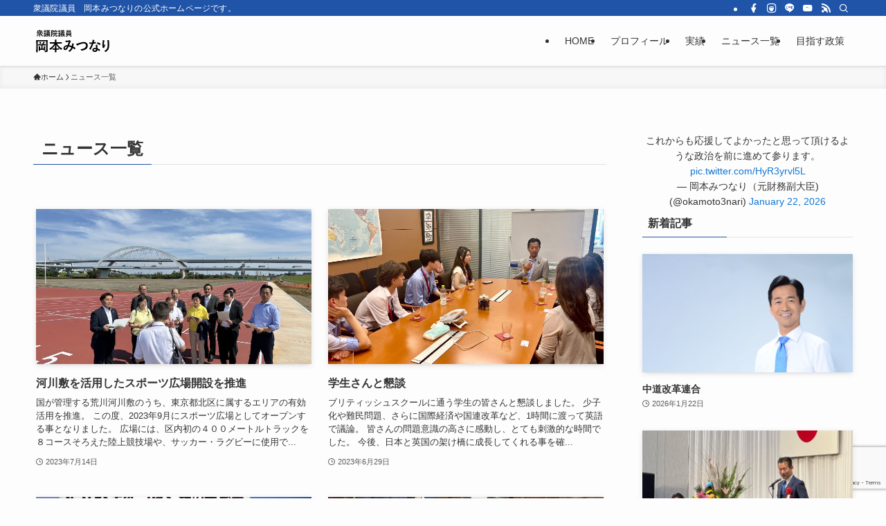

--- FILE ---
content_type: text/html; charset=UTF-8
request_url: https://www.m-okamoto.jp/mitsunari_news/page/12/
body_size: 90102
content:
<!DOCTYPE html>
<html lang="ja" data-loaded="false" data-scrolled="false" data-spmenu="closed">
<head>
<meta charset="utf-8">
<meta name="format-detection" content="telephone=no">
<meta http-equiv="X-UA-Compatible" content="IE=edge">
<meta name="viewport" content="width=device-width, viewport-fit=cover">
<meta name='robots' content='index, follow, max-image-preview:large, max-snippet:-1, max-video-preview:-1' />

	<!-- This site is optimized with the Yoast SEO plugin v24.9 - https://yoast.com/wordpress/plugins/seo/ -->
	<title>ニュース一覧 - 12ページ目 (45ページ中) - 衆議院議員 岡本みつなり 公式ホームページ</title>
	<link rel="canonical" href="https://www.m-okamoto.jp/mitsunari_news/page/12/" />
	<link rel="prev" href="https://www.m-okamoto.jp/mitsunari_news/page/11/" />
	<link rel="next" href="https://www.m-okamoto.jp/mitsunari_news/page/13/" />
	<meta property="og:locale" content="ja_JP" />
	<meta property="og:type" content="article" />
	<meta property="og:title" content="ニュース一覧 - 12ページ目 (45ページ中) - 衆議院議員 岡本みつなり 公式ホームページ" />
	<meta property="og:url" content="https://www.m-okamoto.jp/mitsunari_news/" />
	<meta property="og:site_name" content="衆議院議員 岡本みつなり 公式ホームページ" />
	<meta name="twitter:card" content="summary_large_image" />
	<script type="application/ld+json" class="yoast-schema-graph">{"@context":"https://schema.org","@graph":[{"@type":["WebPage","CollectionPage"],"@id":"https://www.m-okamoto.jp/mitsunari_news/","url":"https://www.m-okamoto.jp/mitsunari_news/page/12/","name":"ニュース一覧 - 12ページ目 (45ページ中) - 衆議院議員 岡本みつなり 公式ホームページ","isPartOf":{"@id":"https://www.m-okamoto.jp/#website"},"datePublished":"2021-01-23T18:02:53+00:00","dateModified":"2023-09-23T09:04:13+00:00","breadcrumb":{"@id":"https://www.m-okamoto.jp/mitsunari_news/page/12/#breadcrumb"},"inLanguage":"ja"},{"@type":"BreadcrumbList","@id":"https://www.m-okamoto.jp/mitsunari_news/page/12/#breadcrumb","itemListElement":[{"@type":"ListItem","position":1,"name":"ホーム","item":"https://www.m-okamoto.jp/"},{"@type":"ListItem","position":2,"name":"ニュース一覧"}]},{"@type":"WebSite","@id":"https://www.m-okamoto.jp/#website","url":"https://www.m-okamoto.jp/","name":"衆議院議員 岡本みつなり 公式ホームページ","description":"衆議院議員　岡本みつなりの公式ホームページです。","potentialAction":[{"@type":"SearchAction","target":{"@type":"EntryPoint","urlTemplate":"https://www.m-okamoto.jp/?s={search_term_string}"},"query-input":{"@type":"PropertyValueSpecification","valueRequired":true,"valueName":"search_term_string"}}],"inLanguage":"ja"}]}</script>
	<!-- / Yoast SEO plugin. -->


<link rel="alternate" type="application/rss+xml" title="衆議院議員 岡本みつなり 公式ホームページ &raquo; フィード" href="https://www.m-okamoto.jp/feed/" />
<link rel="alternate" type="application/rss+xml" title="衆議院議員 岡本みつなり 公式ホームページ &raquo; コメントフィード" href="https://www.m-okamoto.jp/comments/feed/" />

<!-- SEO SIMPLE PACK 3.6.2 -->
<link rel="canonical" href="https://www.m-okamoto.jp/mitsunari_news/">
<meta property="og:locale" content="ja_JP">
<meta property="og:type" content="website">
<meta property="og:image" content="http://www.m-okamoto.jp/wp-content/uploads/2023/12/header-main-20231221.png">
<meta property="og:title" content="ニュース一覧 | Page 12 of 45 | 衆議院議員 岡本みつなり 公式ホームページ">
<meta property="og:url" content="https://www.m-okamoto.jp/mitsunari_news/">
<meta property="og:site_name" content="衆議院議員 岡本みつなり 公式ホームページ">
<meta name="twitter:card" content="summary_large_image">
<meta name="twitter:site" content="okamoto3nari">
<!-- / SEO SIMPLE PACK -->

<style id='wp-img-auto-sizes-contain-inline-css' type='text/css'>
img:is([sizes=auto i],[sizes^="auto," i]){contain-intrinsic-size:3000px 1500px}
/*# sourceURL=wp-img-auto-sizes-contain-inline-css */
</style>
<style id='wp-block-library-inline-css' type='text/css'>
:root{--wp-block-synced-color:#7a00df;--wp-block-synced-color--rgb:122,0,223;--wp-bound-block-color:var(--wp-block-synced-color);--wp-editor-canvas-background:#ddd;--wp-admin-theme-color:#007cba;--wp-admin-theme-color--rgb:0,124,186;--wp-admin-theme-color-darker-10:#006ba1;--wp-admin-theme-color-darker-10--rgb:0,107,160.5;--wp-admin-theme-color-darker-20:#005a87;--wp-admin-theme-color-darker-20--rgb:0,90,135;--wp-admin-border-width-focus:2px}@media (min-resolution:192dpi){:root{--wp-admin-border-width-focus:1.5px}}.wp-element-button{cursor:pointer}:root .has-very-light-gray-background-color{background-color:#eee}:root .has-very-dark-gray-background-color{background-color:#313131}:root .has-very-light-gray-color{color:#eee}:root .has-very-dark-gray-color{color:#313131}:root .has-vivid-green-cyan-to-vivid-cyan-blue-gradient-background{background:linear-gradient(135deg,#00d084,#0693e3)}:root .has-purple-crush-gradient-background{background:linear-gradient(135deg,#34e2e4,#4721fb 50%,#ab1dfe)}:root .has-hazy-dawn-gradient-background{background:linear-gradient(135deg,#faaca8,#dad0ec)}:root .has-subdued-olive-gradient-background{background:linear-gradient(135deg,#fafae1,#67a671)}:root .has-atomic-cream-gradient-background{background:linear-gradient(135deg,#fdd79a,#004a59)}:root .has-nightshade-gradient-background{background:linear-gradient(135deg,#330968,#31cdcf)}:root .has-midnight-gradient-background{background:linear-gradient(135deg,#020381,#2874fc)}:root{--wp--preset--font-size--normal:16px;--wp--preset--font-size--huge:42px}.has-regular-font-size{font-size:1em}.has-larger-font-size{font-size:2.625em}.has-normal-font-size{font-size:var(--wp--preset--font-size--normal)}.has-huge-font-size{font-size:var(--wp--preset--font-size--huge)}.has-text-align-center{text-align:center}.has-text-align-left{text-align:left}.has-text-align-right{text-align:right}.has-fit-text{white-space:nowrap!important}#end-resizable-editor-section{display:none}.aligncenter{clear:both}.items-justified-left{justify-content:flex-start}.items-justified-center{justify-content:center}.items-justified-right{justify-content:flex-end}.items-justified-space-between{justify-content:space-between}.screen-reader-text{border:0;clip-path:inset(50%);height:1px;margin:-1px;overflow:hidden;padding:0;position:absolute;width:1px;word-wrap:normal!important}.screen-reader-text:focus{background-color:#ddd;clip-path:none;color:#444;display:block;font-size:1em;height:auto;left:5px;line-height:normal;padding:15px 23px 14px;text-decoration:none;top:5px;width:auto;z-index:100000}html :where(.has-border-color){border-style:solid}html :where([style*=border-top-color]){border-top-style:solid}html :where([style*=border-right-color]){border-right-style:solid}html :where([style*=border-bottom-color]){border-bottom-style:solid}html :where([style*=border-left-color]){border-left-style:solid}html :where([style*=border-width]){border-style:solid}html :where([style*=border-top-width]){border-top-style:solid}html :where([style*=border-right-width]){border-right-style:solid}html :where([style*=border-bottom-width]){border-bottom-style:solid}html :where([style*=border-left-width]){border-left-style:solid}html :where(img[class*=wp-image-]){height:auto;max-width:100%}:where(figure){margin:0 0 1em}html :where(.is-position-sticky){--wp-admin--admin-bar--position-offset:var(--wp-admin--admin-bar--height,0px)}@media screen and (max-width:600px){html :where(.is-position-sticky){--wp-admin--admin-bar--position-offset:0px}}

/*# sourceURL=wp-block-library-inline-css */
</style><style id='wp-block-embed-inline-css' type='text/css'>
.wp-block-embed.alignleft,.wp-block-embed.alignright,.wp-block[data-align=left]>[data-type="core/embed"],.wp-block[data-align=right]>[data-type="core/embed"]{max-width:360px;width:100%}.wp-block-embed.alignleft .wp-block-embed__wrapper,.wp-block-embed.alignright .wp-block-embed__wrapper,.wp-block[data-align=left]>[data-type="core/embed"] .wp-block-embed__wrapper,.wp-block[data-align=right]>[data-type="core/embed"] .wp-block-embed__wrapper{min-width:280px}.wp-block-cover .wp-block-embed{min-height:240px;min-width:320px}.wp-block-embed{overflow-wrap:break-word}.wp-block-embed :where(figcaption){margin-bottom:1em;margin-top:.5em}.wp-block-embed iframe{max-width:100%}.wp-block-embed__wrapper{position:relative}.wp-embed-responsive .wp-has-aspect-ratio .wp-block-embed__wrapper:before{content:"";display:block;padding-top:50%}.wp-embed-responsive .wp-has-aspect-ratio iframe{bottom:0;height:100%;left:0;position:absolute;right:0;top:0;width:100%}.wp-embed-responsive .wp-embed-aspect-21-9 .wp-block-embed__wrapper:before{padding-top:42.85%}.wp-embed-responsive .wp-embed-aspect-18-9 .wp-block-embed__wrapper:before{padding-top:50%}.wp-embed-responsive .wp-embed-aspect-16-9 .wp-block-embed__wrapper:before{padding-top:56.25%}.wp-embed-responsive .wp-embed-aspect-4-3 .wp-block-embed__wrapper:before{padding-top:75%}.wp-embed-responsive .wp-embed-aspect-1-1 .wp-block-embed__wrapper:before{padding-top:100%}.wp-embed-responsive .wp-embed-aspect-9-16 .wp-block-embed__wrapper:before{padding-top:177.77%}.wp-embed-responsive .wp-embed-aspect-1-2 .wp-block-embed__wrapper:before{padding-top:200%}
/*# sourceURL=https://www.m-okamoto.jp/wp-includes/blocks/embed/style.min.css */
</style>
<style id='global-styles-inline-css' type='text/css'>
:root{--wp--preset--aspect-ratio--square: 1;--wp--preset--aspect-ratio--4-3: 4/3;--wp--preset--aspect-ratio--3-4: 3/4;--wp--preset--aspect-ratio--3-2: 3/2;--wp--preset--aspect-ratio--2-3: 2/3;--wp--preset--aspect-ratio--16-9: 16/9;--wp--preset--aspect-ratio--9-16: 9/16;--wp--preset--color--black: #000;--wp--preset--color--cyan-bluish-gray: #abb8c3;--wp--preset--color--white: #fff;--wp--preset--color--pale-pink: #f78da7;--wp--preset--color--vivid-red: #cf2e2e;--wp--preset--color--luminous-vivid-orange: #ff6900;--wp--preset--color--luminous-vivid-amber: #fcb900;--wp--preset--color--light-green-cyan: #7bdcb5;--wp--preset--color--vivid-green-cyan: #00d084;--wp--preset--color--pale-cyan-blue: #8ed1fc;--wp--preset--color--vivid-cyan-blue: #0693e3;--wp--preset--color--vivid-purple: #9b51e0;--wp--preset--color--swl-main: var(--color_main);--wp--preset--color--swl-main-thin: var(--color_main_thin);--wp--preset--color--swl-gray: var(--color_gray);--wp--preset--color--swl-deep-01: var(--color_deep01);--wp--preset--color--swl-deep-02: var(--color_deep02);--wp--preset--color--swl-deep-03: var(--color_deep03);--wp--preset--color--swl-deep-04: var(--color_deep04);--wp--preset--color--swl-pale-01: var(--color_pale01);--wp--preset--color--swl-pale-02: var(--color_pale02);--wp--preset--color--swl-pale-03: var(--color_pale03);--wp--preset--color--swl-pale-04: var(--color_pale04);--wp--preset--gradient--vivid-cyan-blue-to-vivid-purple: linear-gradient(135deg,rgb(6,147,227) 0%,rgb(155,81,224) 100%);--wp--preset--gradient--light-green-cyan-to-vivid-green-cyan: linear-gradient(135deg,rgb(122,220,180) 0%,rgb(0,208,130) 100%);--wp--preset--gradient--luminous-vivid-amber-to-luminous-vivid-orange: linear-gradient(135deg,rgb(252,185,0) 0%,rgb(255,105,0) 100%);--wp--preset--gradient--luminous-vivid-orange-to-vivid-red: linear-gradient(135deg,rgb(255,105,0) 0%,rgb(207,46,46) 100%);--wp--preset--gradient--very-light-gray-to-cyan-bluish-gray: linear-gradient(135deg,rgb(238,238,238) 0%,rgb(169,184,195) 100%);--wp--preset--gradient--cool-to-warm-spectrum: linear-gradient(135deg,rgb(74,234,220) 0%,rgb(151,120,209) 20%,rgb(207,42,186) 40%,rgb(238,44,130) 60%,rgb(251,105,98) 80%,rgb(254,248,76) 100%);--wp--preset--gradient--blush-light-purple: linear-gradient(135deg,rgb(255,206,236) 0%,rgb(152,150,240) 100%);--wp--preset--gradient--blush-bordeaux: linear-gradient(135deg,rgb(254,205,165) 0%,rgb(254,45,45) 50%,rgb(107,0,62) 100%);--wp--preset--gradient--luminous-dusk: linear-gradient(135deg,rgb(255,203,112) 0%,rgb(199,81,192) 50%,rgb(65,88,208) 100%);--wp--preset--gradient--pale-ocean: linear-gradient(135deg,rgb(255,245,203) 0%,rgb(182,227,212) 50%,rgb(51,167,181) 100%);--wp--preset--gradient--electric-grass: linear-gradient(135deg,rgb(202,248,128) 0%,rgb(113,206,126) 100%);--wp--preset--gradient--midnight: linear-gradient(135deg,rgb(2,3,129) 0%,rgb(40,116,252) 100%);--wp--preset--font-size--small: 0.9em;--wp--preset--font-size--medium: 1.1em;--wp--preset--font-size--large: 1.25em;--wp--preset--font-size--x-large: 42px;--wp--preset--font-size--xs: 0.75em;--wp--preset--font-size--huge: 1.6em;--wp--preset--spacing--20: 0.44rem;--wp--preset--spacing--30: 0.67rem;--wp--preset--spacing--40: 1rem;--wp--preset--spacing--50: 1.5rem;--wp--preset--spacing--60: 2.25rem;--wp--preset--spacing--70: 3.38rem;--wp--preset--spacing--80: 5.06rem;--wp--preset--shadow--natural: 6px 6px 9px rgba(0, 0, 0, 0.2);--wp--preset--shadow--deep: 12px 12px 50px rgba(0, 0, 0, 0.4);--wp--preset--shadow--sharp: 6px 6px 0px rgba(0, 0, 0, 0.2);--wp--preset--shadow--outlined: 6px 6px 0px -3px rgb(255, 255, 255), 6px 6px rgb(0, 0, 0);--wp--preset--shadow--crisp: 6px 6px 0px rgb(0, 0, 0);}:where(.is-layout-flex){gap: 0.5em;}:where(.is-layout-grid){gap: 0.5em;}body .is-layout-flex{display: flex;}.is-layout-flex{flex-wrap: wrap;align-items: center;}.is-layout-flex > :is(*, div){margin: 0;}body .is-layout-grid{display: grid;}.is-layout-grid > :is(*, div){margin: 0;}:where(.wp-block-columns.is-layout-flex){gap: 2em;}:where(.wp-block-columns.is-layout-grid){gap: 2em;}:where(.wp-block-post-template.is-layout-flex){gap: 1.25em;}:where(.wp-block-post-template.is-layout-grid){gap: 1.25em;}.has-black-color{color: var(--wp--preset--color--black) !important;}.has-cyan-bluish-gray-color{color: var(--wp--preset--color--cyan-bluish-gray) !important;}.has-white-color{color: var(--wp--preset--color--white) !important;}.has-pale-pink-color{color: var(--wp--preset--color--pale-pink) !important;}.has-vivid-red-color{color: var(--wp--preset--color--vivid-red) !important;}.has-luminous-vivid-orange-color{color: var(--wp--preset--color--luminous-vivid-orange) !important;}.has-luminous-vivid-amber-color{color: var(--wp--preset--color--luminous-vivid-amber) !important;}.has-light-green-cyan-color{color: var(--wp--preset--color--light-green-cyan) !important;}.has-vivid-green-cyan-color{color: var(--wp--preset--color--vivid-green-cyan) !important;}.has-pale-cyan-blue-color{color: var(--wp--preset--color--pale-cyan-blue) !important;}.has-vivid-cyan-blue-color{color: var(--wp--preset--color--vivid-cyan-blue) !important;}.has-vivid-purple-color{color: var(--wp--preset--color--vivid-purple) !important;}.has-black-background-color{background-color: var(--wp--preset--color--black) !important;}.has-cyan-bluish-gray-background-color{background-color: var(--wp--preset--color--cyan-bluish-gray) !important;}.has-white-background-color{background-color: var(--wp--preset--color--white) !important;}.has-pale-pink-background-color{background-color: var(--wp--preset--color--pale-pink) !important;}.has-vivid-red-background-color{background-color: var(--wp--preset--color--vivid-red) !important;}.has-luminous-vivid-orange-background-color{background-color: var(--wp--preset--color--luminous-vivid-orange) !important;}.has-luminous-vivid-amber-background-color{background-color: var(--wp--preset--color--luminous-vivid-amber) !important;}.has-light-green-cyan-background-color{background-color: var(--wp--preset--color--light-green-cyan) !important;}.has-vivid-green-cyan-background-color{background-color: var(--wp--preset--color--vivid-green-cyan) !important;}.has-pale-cyan-blue-background-color{background-color: var(--wp--preset--color--pale-cyan-blue) !important;}.has-vivid-cyan-blue-background-color{background-color: var(--wp--preset--color--vivid-cyan-blue) !important;}.has-vivid-purple-background-color{background-color: var(--wp--preset--color--vivid-purple) !important;}.has-black-border-color{border-color: var(--wp--preset--color--black) !important;}.has-cyan-bluish-gray-border-color{border-color: var(--wp--preset--color--cyan-bluish-gray) !important;}.has-white-border-color{border-color: var(--wp--preset--color--white) !important;}.has-pale-pink-border-color{border-color: var(--wp--preset--color--pale-pink) !important;}.has-vivid-red-border-color{border-color: var(--wp--preset--color--vivid-red) !important;}.has-luminous-vivid-orange-border-color{border-color: var(--wp--preset--color--luminous-vivid-orange) !important;}.has-luminous-vivid-amber-border-color{border-color: var(--wp--preset--color--luminous-vivid-amber) !important;}.has-light-green-cyan-border-color{border-color: var(--wp--preset--color--light-green-cyan) !important;}.has-vivid-green-cyan-border-color{border-color: var(--wp--preset--color--vivid-green-cyan) !important;}.has-pale-cyan-blue-border-color{border-color: var(--wp--preset--color--pale-cyan-blue) !important;}.has-vivid-cyan-blue-border-color{border-color: var(--wp--preset--color--vivid-cyan-blue) !important;}.has-vivid-purple-border-color{border-color: var(--wp--preset--color--vivid-purple) !important;}.has-vivid-cyan-blue-to-vivid-purple-gradient-background{background: var(--wp--preset--gradient--vivid-cyan-blue-to-vivid-purple) !important;}.has-light-green-cyan-to-vivid-green-cyan-gradient-background{background: var(--wp--preset--gradient--light-green-cyan-to-vivid-green-cyan) !important;}.has-luminous-vivid-amber-to-luminous-vivid-orange-gradient-background{background: var(--wp--preset--gradient--luminous-vivid-amber-to-luminous-vivid-orange) !important;}.has-luminous-vivid-orange-to-vivid-red-gradient-background{background: var(--wp--preset--gradient--luminous-vivid-orange-to-vivid-red) !important;}.has-very-light-gray-to-cyan-bluish-gray-gradient-background{background: var(--wp--preset--gradient--very-light-gray-to-cyan-bluish-gray) !important;}.has-cool-to-warm-spectrum-gradient-background{background: var(--wp--preset--gradient--cool-to-warm-spectrum) !important;}.has-blush-light-purple-gradient-background{background: var(--wp--preset--gradient--blush-light-purple) !important;}.has-blush-bordeaux-gradient-background{background: var(--wp--preset--gradient--blush-bordeaux) !important;}.has-luminous-dusk-gradient-background{background: var(--wp--preset--gradient--luminous-dusk) !important;}.has-pale-ocean-gradient-background{background: var(--wp--preset--gradient--pale-ocean) !important;}.has-electric-grass-gradient-background{background: var(--wp--preset--gradient--electric-grass) !important;}.has-midnight-gradient-background{background: var(--wp--preset--gradient--midnight) !important;}.has-small-font-size{font-size: var(--wp--preset--font-size--small) !important;}.has-medium-font-size{font-size: var(--wp--preset--font-size--medium) !important;}.has-large-font-size{font-size: var(--wp--preset--font-size--large) !important;}.has-x-large-font-size{font-size: var(--wp--preset--font-size--x-large) !important;}
/*# sourceURL=global-styles-inline-css */
</style>

<link rel='stylesheet' id='swell-icons-css' href='https://www.m-okamoto.jp/wp-content/themes/swell/build/css/swell-icons.css?ver=2.7.9' type='text/css' media='all' />
<link rel='stylesheet' id='main_style-css' href='https://www.m-okamoto.jp/wp-content/themes/swell/build/css/main.css?ver=2.7.9' type='text/css' media='all' />
<link rel='stylesheet' id='swell_blocks-css' href='https://www.m-okamoto.jp/wp-content/themes/swell/build/css/blocks.css?ver=2.7.9' type='text/css' media='all' />
<style id='swell_custom-inline-css' type='text/css'>
:root{--swl-fz--content:4vw;--swl-font_family:"游ゴシック体", "Yu Gothic", YuGothic, "Hiragino Kaku Gothic ProN", "Hiragino Sans", Meiryo, sans-serif;--swl-font_weight:500;--color_main:#2054a8;--color_text:#333;--color_link:#1176d4;--color_htag:#2054a8;--color_bg:#fdfdfd;--color_gradient1:#d8ffff;--color_gradient2:#87e7ff;--color_main_thin:rgba(40, 105, 210, 0.05 );--color_main_dark:rgba(24, 63, 126, 1 );--color_list_check:#2054a8;--color_list_num:#2054a8;--color_list_good:#86dd7b;--color_list_triangle:#f4e03a;--color_list_bad:#f36060;--color_faq_q:#d55656;--color_faq_a:#6599b7;--color_icon_good:#3cd250;--color_icon_good_bg:#ecffe9;--color_icon_bad:#4b73eb;--color_icon_bad_bg:#eafaff;--color_icon_info:#f578b4;--color_icon_info_bg:#fff0fa;--color_icon_announce:#ffa537;--color_icon_announce_bg:#fff5f0;--color_icon_pen:#7a7a7a;--color_icon_pen_bg:#f7f7f7;--color_icon_book:#787364;--color_icon_book_bg:#f8f6ef;--color_icon_point:#ffa639;--color_icon_check:#86d67c;--color_icon_batsu:#f36060;--color_icon_hatena:#5295cc;--color_icon_caution:#f7da38;--color_icon_memo:#84878a;--color_deep01:#e44141;--color_deep02:#3d79d5;--color_deep03:#63a84d;--color_deep04:#f09f4d;--color_pale01:#fff2f0;--color_pale02:#f3f8fd;--color_pale03:#f1f9ee;--color_pale04:#fdf9ee;--color_mark_blue:#b7e3ff;--color_mark_green:#bdf9c3;--color_mark_yellow:#fcf69f;--color_mark_orange:#ffddbc;--border01:solid 1px var(--color_main);--border02:double 4px var(--color_main);--border03:dashed 2px var(--color_border);--border04:solid 4px var(--color_gray);--card_posts_thumb_ratio:56.25%;--list_posts_thumb_ratio:61.805%;--big_posts_thumb_ratio:56.25%;--thumb_posts_thumb_ratio:61.805%;--blogcard_thumb_ratio:56.25%;--color_header_bg:#fdfdfd;--color_header_text:#333;--color_footer_bg:#fdfdfd;--color_footer_text:#333;--container_size:1200px;--article_size:900px;--logo_size_sp:48px;--logo_size_pc:40px;--logo_size_pcfix:32px;}.swl-cell-bg[data-icon="doubleCircle"]{--cell-icon-color:#ffc977}.swl-cell-bg[data-icon="circle"]{--cell-icon-color:#94e29c}.swl-cell-bg[data-icon="triangle"]{--cell-icon-color:#eeda2f}.swl-cell-bg[data-icon="close"]{--cell-icon-color:#ec9191}.swl-cell-bg[data-icon="hatena"]{--cell-icon-color:#93c9da}.swl-cell-bg[data-icon="check"]{--cell-icon-color:#94e29c}.swl-cell-bg[data-icon="line"]{--cell-icon-color:#9b9b9b}.cap_box[data-colset="col1"]{--capbox-color:#f59b5f;--capbox-color--bg:#fff8eb}.cap_box[data-colset="col2"]{--capbox-color:#5fb9f5;--capbox-color--bg:#edf5ff}.cap_box[data-colset="col3"]{--capbox-color:#2fcd90;--capbox-color--bg:#eafaf2}.red_{--the-btn-color:#f74a4a;--the-btn-color2:#ffbc49;--the-solid-shadow: rgba(185, 56, 56, 1 )}.blue_{--the-btn-color:#338df4;--the-btn-color2:#35eaff;--the-solid-shadow: rgba(38, 106, 183, 1 )}.green_{--the-btn-color:#62d847;--the-btn-color2:#7bf7bd;--the-solid-shadow: rgba(74, 162, 53, 1 )}.is-style-btn_normal{--the-btn-radius:80px}.is-style-btn_solid{--the-btn-radius:80px}.is-style-btn_shiny{--the-btn-radius:80px}.is-style-btn_line{--the-btn-radius:80px}.post_content blockquote{padding:1.5em 2em 1.5em 3em}.post_content blockquote::before{content:"";display:block;width:5px;height:calc(100% - 3em);top:1.5em;left:1.5em;border-left:solid 1px rgba(180,180,180,.75);border-right:solid 1px rgba(180,180,180,.75);}.mark_blue{background:-webkit-linear-gradient(transparent 64%,var(--color_mark_blue) 0%);background:linear-gradient(transparent 64%,var(--color_mark_blue) 0%)}.mark_green{background:-webkit-linear-gradient(transparent 64%,var(--color_mark_green) 0%);background:linear-gradient(transparent 64%,var(--color_mark_green) 0%)}.mark_yellow{background:-webkit-linear-gradient(transparent 64%,var(--color_mark_yellow) 0%);background:linear-gradient(transparent 64%,var(--color_mark_yellow) 0%)}.mark_orange{background:-webkit-linear-gradient(transparent 64%,var(--color_mark_orange) 0%);background:linear-gradient(transparent 64%,var(--color_mark_orange) 0%)}[class*="is-style-icon_"]{color:#333;border-width:0}[class*="is-style-big_icon_"]{border-width:2px;border-style:solid}[data-col="gray"] .c-balloon__text{background:#f7f7f7;border-color:#ccc}[data-col="gray"] .c-balloon__before{border-right-color:#f7f7f7}[data-col="green"] .c-balloon__text{background:#d1f8c2;border-color:#9ddd93}[data-col="green"] .c-balloon__before{border-right-color:#d1f8c2}[data-col="blue"] .c-balloon__text{background:#e2f6ff;border-color:#93d2f0}[data-col="blue"] .c-balloon__before{border-right-color:#e2f6ff}[data-col="red"] .c-balloon__text{background:#ffebeb;border-color:#f48789}[data-col="red"] .c-balloon__before{border-right-color:#ffebeb}[data-col="yellow"] .c-balloon__text{background:#f9f7d2;border-color:#fbe593}[data-col="yellow"] .c-balloon__before{border-right-color:#f9f7d2}.-type-list2 .p-postList__body::after,.-type-big .p-postList__body::after{content: "READ MORE »";}.c-postThumb__cat{background-color:#2054a8;color:#fff;background-image: repeating-linear-gradient(-45deg,rgba(255,255,255,.1),rgba(255,255,255,.1) 6px,transparent 6px,transparent 12px)}.post_content h2:where(:not([class^="swell-block-"]):not(.faq_q):not(.p-postList__title)){background:var(--color_htag);padding:.75em 1em;color:#fff}.post_content h2:where(:not([class^="swell-block-"]):not(.faq_q):not(.p-postList__title))::before{position:absolute;display:block;pointer-events:none;content:"";top:-4px;left:0;width:100%;height:calc(100% + 4px);box-sizing:content-box;border-top:solid 2px var(--color_htag);border-bottom:solid 2px var(--color_htag)}.post_content h3:where(:not([class^="swell-block-"]):not(.faq_q):not(.p-postList__title)){padding:0 .5em .5em}.post_content h3:where(:not([class^="swell-block-"]):not(.faq_q):not(.p-postList__title))::before{content:"";width:100%;height:2px;background: repeating-linear-gradient(90deg, var(--color_htag) 0%, var(--color_htag) 29.3%, rgba(150,150,150,.2) 29.3%, rgba(150,150,150,.2) 100%)}.post_content h4:where(:not([class^="swell-block-"]):not(.faq_q):not(.p-postList__title)){padding:0 0 0 16px;border-left:solid 2px var(--color_htag)}.l-header{box-shadow: 0 1px 4px rgba(0,0,0,.12)}.l-header__bar{color:#fff;background:var(--color_main)}.l-header__menuBtn{order:1}.l-header__customBtn{order:3}.c-gnav a::after{background:var(--color_main);width:100%;height:2px;transform:scaleX(0)}.p-spHeadMenu .menu-item.-current{border-bottom-color:var(--color_main)}.c-gnav > li:hover > a::after,.c-gnav > .-current > a::after{transform: scaleX(1)}.c-gnav .sub-menu{color:#333;background:#fff}.l-fixHeader::before{opacity:1}#pagetop{border-radius:50%}.c-widget__title.-spmenu{padding:.5em .75em;border-radius:var(--swl-radius--2, 0px);background:var(--color_main);color:#fff;}.c-widget__title.-footer{padding:.5em}.c-widget__title.-footer::before{content:"";bottom:0;left:0;width:40%;z-index:1;background:var(--color_main)}.c-widget__title.-footer::after{content:"";bottom:0;left:0;width:100%;background:var(--color_border)}.c-secTitle{border-left:solid 2px var(--color_main);padding:0em .75em}.p-spMenu{color:#333}.p-spMenu__inner::before{background:#fdfdfd;opacity:1}.p-spMenu__overlay{background:#000;opacity:0.6}[class*="page-numbers"]{color:#fff;background-color:#dedede}a{text-decoration: none}.l-topTitleArea.c-filterLayer::before{background-color:#000;opacity:0;content:""}@media screen and (min-width: 960px){:root{}}@media screen and (max-width: 959px){:root{}.l-header__logo{order:2;text-align:center}}@media screen and (min-width: 600px){:root{--swl-fz--content:17px;}}@media screen and (max-width: 599px){:root{}}@media (min-width: 1108px) {.alignwide{left:-100px;width:calc(100% + 200px);}}@media (max-width: 1108px) {.-sidebar-off .swell-block-fullWide__inner.l-container .alignwide{left:0px;width:100%;}}.l-fixHeader .l-fixHeader__gnav{order:0}[data-scrolled=true] .l-fixHeader[data-ready]{opacity:1;-webkit-transform:translateY(0)!important;transform:translateY(0)!important;visibility:visible}.-body-solid .l-fixHeader{box-shadow:0 2px 4px var(--swl-color_shadow)}.l-fixHeader__inner{align-items:stretch;color:var(--color_header_text);display:flex;padding-bottom:0;padding-top:0;position:relative;z-index:1}.l-fixHeader__logo{align-items:center;display:flex;line-height:1;margin-right:24px;order:0;padding:16px 0}.is-style-btn_normal a,.is-style-btn_shiny a{box-shadow:var(--swl-btn_shadow)}.c-shareBtns__btn,.is-style-balloon>.c-tabList .c-tabList__button,.p-snsCta,[class*=page-numbers]{box-shadow:var(--swl-box_shadow)}.p-articleThumb__img,.p-articleThumb__youtube{box-shadow:var(--swl-img_shadow)}.p-pickupBanners__item .c-bannerLink,.p-postList__thumb{box-shadow:0 2px 8px rgba(0,0,0,.1),0 4px 4px -4px rgba(0,0,0,.1)}.p-postList.-w-ranking li:before{background-image:repeating-linear-gradient(-45deg,hsla(0,0%,100%,.1),hsla(0,0%,100%,.1) 6px,transparent 0,transparent 12px);box-shadow:1px 1px 4px rgba(0,0,0,.2)}.l-header__bar{position:relative;width:100%}.l-header__bar .c-catchphrase{color:inherit;font-size:12px;letter-spacing:var(--swl-letter_spacing,.2px);line-height:14px;margin-right:auto;overflow:hidden;padding:4px 0;white-space:nowrap;width:50%}.l-header__bar .c-iconList .c-iconList__link{margin:0;padding:4px 6px}.l-header__barInner{align-items:center;display:flex;justify-content:flex-end}@media (min-width:960px){.-series .l-header__inner{align-items:stretch;display:flex}.-series .l-header__logo{align-items:center;display:flex;flex-wrap:wrap;margin-right:24px;padding:16px 0}.-series .l-header__logo .c-catchphrase{font-size:13px;padding:4px 0}.-series .c-headLogo{margin-right:16px}.-series-right .l-header__inner{justify-content:space-between}.-series-right .c-gnavWrap{margin-left:auto}.-series-right .w-header{margin-left:12px}.-series-left .w-header{margin-left:auto}}@media (min-width:960px) and (min-width:600px){.-series .c-headLogo{max-width:400px}}.c-gnav .sub-menu a:before,.c-listMenu a:before{-webkit-font-smoothing:antialiased;-moz-osx-font-smoothing:grayscale;font-family:icomoon!important;font-style:normal;font-variant:normal;font-weight:400;line-height:1;text-transform:none}.c-submenuToggleBtn{display:none}.c-listMenu a{padding:.75em 1em .75em 1.5em;transition:padding .25s}.c-listMenu a:hover{padding-left:1.75em;padding-right:.75em}.c-gnav .sub-menu a:before,.c-listMenu a:before{color:inherit;content:"\e921";display:inline-block;left:2px;position:absolute;top:50%;-webkit-transform:translateY(-50%);transform:translateY(-50%);vertical-align:middle}.widget_categories>ul>.cat-item>a,.wp-block-categories-list>li>a{padding-left:1.75em}.c-listMenu .children,.c-listMenu .sub-menu{margin:0}.c-listMenu .children a,.c-listMenu .sub-menu a{font-size:.9em;padding-left:2.5em}.c-listMenu .children a:before,.c-listMenu .sub-menu a:before{left:1em}.c-listMenu .children a:hover,.c-listMenu .sub-menu a:hover{padding-left:2.75em}.c-listMenu .children ul a,.c-listMenu .sub-menu ul a{padding-left:3.25em}.c-listMenu .children ul a:before,.c-listMenu .sub-menu ul a:before{left:1.75em}.c-listMenu .children ul a:hover,.c-listMenu .sub-menu ul a:hover{padding-left:3.5em}.c-gnav li:hover>.sub-menu{opacity:1;visibility:visible}.c-gnav .sub-menu:before{background:inherit;content:"";height:100%;left:0;position:absolute;top:0;width:100%;z-index:0}.c-gnav .sub-menu .sub-menu{left:100%;top:0;z-index:-1}.c-gnav .sub-menu a{padding-left:2em}.c-gnav .sub-menu a:before{left:.5em}.c-gnav .sub-menu a:hover .ttl{left:4px}:root{--color_content_bg:var(--color_bg);}.c-widget__title.-side{padding:.5em}.c-widget__title.-side::before{content:"";bottom:0;left:0;width:40%;z-index:1;background:var(--color_main)}.c-widget__title.-side::after{content:"";bottom:0;left:0;width:100%;background:var(--color_border)}@media screen and (min-width: 960px){:root{}}@media screen and (max-width: 959px){:root{}}@media screen and (min-width: 600px){:root{}}@media screen and (max-width: 599px){:root{}}.swell-block-fullWide__inner.l-container{--swl-fw_inner_pad:var(--swl-pad_container,0px)}@media (min-width:960px){.-sidebar-on .l-content .alignfull,.-sidebar-on .l-content .alignwide{left:-16px;width:calc(100% + 32px)}.swell-block-fullWide__inner.l-article{--swl-fw_inner_pad:var(--swl-pad_post_content,0px)}.-sidebar-on .swell-block-fullWide__inner .alignwide{left:0;width:100%}.-sidebar-on .swell-block-fullWide__inner .alignfull{left:calc(0px - var(--swl-fw_inner_pad, 0))!important;margin-left:0!important;margin-right:0!important;width:calc(100% + var(--swl-fw_inner_pad, 0)*2)!important}}
/*# sourceURL=swell_custom-inline-css */
</style>
<link rel='stylesheet' id='swell-parts/footer-css' href='https://www.m-okamoto.jp/wp-content/themes/swell/build/css/modules/parts/footer.css?ver=2.7.9' type='text/css' media='all' />
<link rel='stylesheet' id='swell-page/home-css' href='https://www.m-okamoto.jp/wp-content/themes/swell/build/css/modules/page/home.css?ver=2.7.9' type='text/css' media='all' />
<style id='classic-theme-styles-inline-css' type='text/css'>
/*! This file is auto-generated */
.wp-block-button__link{color:#fff;background-color:#32373c;border-radius:9999px;box-shadow:none;text-decoration:none;padding:calc(.667em + 2px) calc(1.333em + 2px);font-size:1.125em}.wp-block-file__button{background:#32373c;color:#fff;text-decoration:none}
/*# sourceURL=/wp-includes/css/classic-themes.min.css */
</style>
<link rel='stylesheet' id='contact-form-7-css' href='https://www.m-okamoto.jp/wp-content/plugins/contact-form-7/includes/css/styles.css?ver=6.1.4' type='text/css' media='all' />
<link rel='stylesheet' id='child_style-css' href='https://www.m-okamoto.jp/wp-content/themes/swell_child/style.css?ver=2024010542729' type='text/css' media='all' />

<noscript><link href="https://www.m-okamoto.jp/wp-content/themes/swell/build/css/noscript.css" rel="stylesheet"></noscript>
<link rel="https://api.w.org/" href="https://www.m-okamoto.jp/wp-json/" />                <script>
                    var ajaxUrl = 'https://www.m-okamoto.jp/wp-admin/admin-ajax.php';
                </script>
        <!-- Google Tag Manager -->
<script>(function(w,d,s,l,i){w[l]=w[l]||[];w[l].push({'gtm.start':
new Date().getTime(),event:'gtm.js'});var f=d.getElementsByTagName(s)[0],
j=d.createElement(s),dl=l!='dataLayer'?'&l='+l:'';j.async=true;j.src=
'https://www.googletagmanager.com/gtm.js?id='+i+dl;f.parentNode.insertBefore(j,f);
})(window,document,'script','dataLayer','GTM-NN4HQHRF');</script>
<!-- End Google Tag Manager -->		<style type="text/css" id="wp-custom-css">
			.border-ddd{
	border : 1px #ddd solid;
}

.padding2per{
	padding : 2%;
}

.kuromaru-kesu{
	list-style : none;
}

.widget_media_image{
	text-align : center;
}

#media_image-9{
	text-align : left;
}

.is-style-more_btn{
	font-weight : bold;
	font-size : large;
	color : #000000;
}

.twitter-tweet.twitter-tweet-rendered {
	margin-top:0!important;
	margin-bottom:40px!important;
}

.c-postThumb__cat {
	display:none;
}		</style>
		
<link rel="stylesheet" href="https://www.m-okamoto.jp/wp-content/themes/swell/build/css/print.css" media="print" >
</head>
<body>
<!-- Google Tag Manager (noscript) -->
<noscript><iframe src="https://www.googletagmanager.com/ns.html?id=GTM-NN4HQHRF"
height="0" width="0" style="display:none;visibility:hidden"></iframe></noscript>
<!-- End Google Tag Manager (noscript) -->
<div id="body_wrap" class="blog paged paged-12 wp-theme-swell wp-child-theme-swell_child -body-solid -index-off -sidebar-on -frame-off id_3148" >
<div id="sp_menu" class="p-spMenu -left">
	<div class="p-spMenu__inner">
		<div class="p-spMenu__closeBtn">
			<button class="c-iconBtn -menuBtn c-plainBtn" data-onclick="toggleMenu" aria-label="メニューを閉じる">
				<i class="c-iconBtn__icon icon-close-thin"></i>
			</button>
		</div>
		<div class="p-spMenu__body">
			<div class="c-widget__title -spmenu">
				MENU			</div>
			<div class="p-spMenu__nav">
				<ul class="c-spnav c-listMenu"><li class="menu-item menu-item-type-post_type menu-item-object-page menu-item-home menu-item-5405"><a href="https://www.m-okamoto.jp/">HOME</a></li>
<li class="menu-item menu-item-type-post_type menu-item-object-page menu-item-5408"><a href="https://www.m-okamoto.jp/profile/">プロフィール</a></li>
<li class="menu-item menu-item-type-custom menu-item-object-custom menu-item-5602"><a href="https://www.m-okamoto.jp/category/%e5%ae%9f%e7%b8%be/">実績</a></li>
<li class="menu-item menu-item-type-post_type menu-item-object-page current-menu-item page_item page-item-3148 current_page_item current_page_parent menu-item-5406"><a href="https://www.m-okamoto.jp/mitsunari_news/" aria-current="page">ニュース一覧</a></li>
<li class="menu-item menu-item-type-post_type menu-item-object-page menu-item-5410"><a href="https://www.m-okamoto.jp/aiming-policy/">目指す政策</a></li>
</ul>			</div>
					</div>
	</div>
	<div class="p-spMenu__overlay c-overlay" data-onclick="toggleMenu"></div>
</div>
<header id="header" class="l-header -series -series-right" data-spfix="1">
	<div class="l-header__bar pc_">
	<div class="l-header__barInner l-container">
		<div class="c-catchphrase">衆議院議員　岡本みつなりの公式ホームページです。</div><ul class="c-iconList">
						<li class="c-iconList__item -facebook">
						<a href="https://www.facebook.com/okamoto.office" target="_blank" rel="noopener" class="c-iconList__link u-fz-14 hov-flash" aria-label="facebook">
							<i class="c-iconList__icon icon-facebook" role="presentation"></i>
						</a>
					</li>
									<li class="c-iconList__item -instagram">
						<a href="https://www.instagram.com/mitsunari.okamoto/" target="_blank" rel="noopener" class="c-iconList__link u-fz-14 hov-flash" aria-label="instagram">
							<i class="c-iconList__icon icon-instagram" role="presentation"></i>
						</a>
					</li>
									<li class="c-iconList__item -line">
						<a href="https://line.me/R/ti/p/@977xeyth?oat__id=2901847" target="_blank" rel="noopener" class="c-iconList__link u-fz-14 hov-flash" aria-label="line">
							<i class="c-iconList__icon icon-line" role="presentation"></i>
						</a>
					</li>
									<li class="c-iconList__item -youtube">
						<a href="https://www.youtube.com/channel/UCU09evAyoTH4HYC4e1S5qtA" target="_blank" rel="noopener" class="c-iconList__link u-fz-14 hov-flash" aria-label="youtube">
							<i class="c-iconList__icon icon-youtube" role="presentation"></i>
						</a>
					</li>
									<li class="c-iconList__item -rss">
						<a href="https://www.m-okamoto.jp/feed/" target="_blank" rel="noopener" class="c-iconList__link u-fz-14 hov-flash" aria-label="rss">
							<i class="c-iconList__icon icon-rss" role="presentation"></i>
						</a>
					</li>
									<li class="c-iconList__item -search">
						<button class="c-iconList__link c-plainBtn u-fz-14 hov-flash" data-onclick="toggleSearch" aria-label="検索">
							<i class="c-iconList__icon icon-search" role="presentation"></i>
						</button>
					</li>
				</ul>
	</div>
</div>
	<div class="l-header__inner l-container">
		<div class="l-header__logo">
			<div class="c-headLogo -img"><a href="https://www.m-okamoto.jp/" title="衆議院議員 岡本みつなり 公式ホームページ" class="c-headLogo__link" rel="home"><img width="690" height="230"  src="https://www.m-okamoto.jp/wp-content/uploads/2024/03/header_logo.svg" alt="衆議院議員 岡本みつなり 公式ホームページ" class="c-headLogo__img" sizes="(max-width: 959px) 50vw, 800px" decoding="async" loading="eager" ></a></div>					</div>
		<nav id="gnav" class="l-header__gnav c-gnavWrap">
					<ul class="c-gnav">
			<li class="menu-item menu-item-type-post_type menu-item-object-page menu-item-home menu-item-5405"><a href="https://www.m-okamoto.jp/"><span class="ttl">HOME</span></a></li>
<li class="menu-item menu-item-type-post_type menu-item-object-page menu-item-5408"><a href="https://www.m-okamoto.jp/profile/"><span class="ttl">プロフィール</span></a></li>
<li class="menu-item menu-item-type-custom menu-item-object-custom menu-item-5602"><a href="https://www.m-okamoto.jp/category/%e5%ae%9f%e7%b8%be/"><span class="ttl">実績</span></a></li>
<li class="menu-item menu-item-type-post_type menu-item-object-page current-menu-item page_item page-item-3148 current_page_item current_page_parent menu-item-5406"><a href="https://www.m-okamoto.jp/mitsunari_news/" aria-current="page"><span class="ttl">ニュース一覧</span></a></li>
<li class="menu-item menu-item-type-post_type menu-item-object-page menu-item-5410"><a href="https://www.m-okamoto.jp/aiming-policy/"><span class="ttl">目指す政策</span></a></li>
					</ul>
			</nav>
		<div class="l-header__customBtn sp_">
			<button class="c-iconBtn c-plainBtn" data-onclick="toggleSearch" aria-label="検索ボタン">
			<i class="c-iconBtn__icon icon-search"></i>
					</button>
	</div>
<div class="l-header__menuBtn sp_">
	<button class="c-iconBtn -menuBtn c-plainBtn" data-onclick="toggleMenu" aria-label="メニューボタン">
		<i class="c-iconBtn__icon icon-menu-thin"></i>
			</button>
</div>
	</div>
	</header>
<div id="fix_header" class="l-fixHeader -series -series-right">
	<div class="l-fixHeader__inner l-container">
		<div class="l-fixHeader__logo">
			<div class="c-headLogo -img"><a href="https://www.m-okamoto.jp/" title="衆議院議員 岡本みつなり 公式ホームページ" class="c-headLogo__link" rel="home"><img width="690" height="230"  src="https://www.m-okamoto.jp/wp-content/uploads/2024/03/header_logo.svg" alt="衆議院議員 岡本みつなり 公式ホームページ" class="c-headLogo__img" sizes="(max-width: 959px) 50vw, 800px" decoding="async" loading="eager" ></a></div>		</div>
		<div class="l-fixHeader__gnav c-gnavWrap">
					<ul class="c-gnav">
			<li class="menu-item menu-item-type-post_type menu-item-object-page menu-item-home menu-item-5405"><a href="https://www.m-okamoto.jp/"><span class="ttl">HOME</span></a></li>
<li class="menu-item menu-item-type-post_type menu-item-object-page menu-item-5408"><a href="https://www.m-okamoto.jp/profile/"><span class="ttl">プロフィール</span></a></li>
<li class="menu-item menu-item-type-custom menu-item-object-custom menu-item-5602"><a href="https://www.m-okamoto.jp/category/%e5%ae%9f%e7%b8%be/"><span class="ttl">実績</span></a></li>
<li class="menu-item menu-item-type-post_type menu-item-object-page current-menu-item page_item page-item-3148 current_page_item current_page_parent menu-item-5406"><a href="https://www.m-okamoto.jp/mitsunari_news/" aria-current="page"><span class="ttl">ニュース一覧</span></a></li>
<li class="menu-item menu-item-type-post_type menu-item-object-page menu-item-5410"><a href="https://www.m-okamoto.jp/aiming-policy/"><span class="ttl">目指す政策</span></a></li>
					</ul>
			</div>
	</div>
</div>
<div id="breadcrumb" class="p-breadcrumb -bg-on"><ol class="p-breadcrumb__list l-container"><li class="p-breadcrumb__item"><a href="https://www.m-okamoto.jp/" class="p-breadcrumb__text"><span class="__home icon-home"> ホーム</span></a></li><li class="p-breadcrumb__item"><span class="p-breadcrumb__text">ニュース一覧</span></li></ol></div><div id="content" class="l-content l-container" data-postid="3148">
<main id="main_content" class="l-mainContent l-article">
	<div class="l-mainContent__inner">
		<h1 class="c-pageTitle" data-style="b_bottom"><span class="c-pageTitle__inner">ニュース一覧</span></h1><div class="p-homeContent l-parent u-mt-40"><div class="c-tabBody p-postListTabBody">
		<div id="post_list_tab_1" class="c-tabBody__item" aria-hidden="false">
		<ul class="p-postList -type-card -pc-col3 -sp-col1"><li class="p-postList__item">
	<a href="https://www.m-okamoto.jp/toshima-jun2023/" class="p-postList__link">
		<div class="p-postList__thumb c-postThumb">
	<figure class="c-postThumb__figure">
		<img width="1024" height="768"  src="[data-uri]" alt="河川敷を活用したスポーツ広場開設を推進" class="c-postThumb__img u-obf-cover lazyload" sizes="(min-width: 960px) 400px, 100vw" data-src="https://www.m-okamoto.jp/wp-content/uploads/2023/07/IMG_1185-1024x768.jpeg" data-srcset="https://www.m-okamoto.jp/wp-content/uploads/2023/07/IMG_1185-1024x768.jpeg 1024w, https://www.m-okamoto.jp/wp-content/uploads/2023/07/IMG_1185-300x225.jpeg 300w, https://www.m-okamoto.jp/wp-content/uploads/2023/07/IMG_1185-768x576.jpeg 768w, https://www.m-okamoto.jp/wp-content/uploads/2023/07/IMG_1185.jpeg 1479w" data-aspectratio="1024/768" ><noscript><img src="https://www.m-okamoto.jp/wp-content/uploads/2023/07/IMG_1185-1024x768.jpeg" class="c-postThumb__img u-obf-cover" alt=""></noscript>	</figure>
			<span class="c-postThumb__cat icon-folder" data-cat-id="35">実績</span>
	</div>
					<div class="p-postList__body">
				<h2 class="p-postList__title">河川敷を活用したスポーツ広場開設を推進</h2>									<div class="p-postList__excerpt">
						国が管理する荒川河川敷のうち、東京都北区に属するエリアの有効活用を推進。 この度、2023年9月にスポーツ広場としてオープンする事となりました。 広場には、区内初の４００メートルトラックを８コースそろえた陸上競技場や、サッカー・ラグビーに使用で...					</div>
								<div class="p-postList__meta">
					<div class="p-postList__times c-postTimes u-thin">
	<time class="c-postTimes__posted icon-posted" datetime="2023-07-14" aria-label="公開日">2023年7月14日</time></div>
				</div>
			</div>
			</a>
</li>
<li class="p-postList__item">
	<a href="https://www.m-okamoto.jp/students-jun292023/" class="p-postList__link">
		<div class="p-postList__thumb c-postThumb">
	<figure class="c-postThumb__figure">
		<img width="1024" height="768"  src="[data-uri]" alt="" class="c-postThumb__img u-obf-cover lazyload" sizes="(min-width: 960px) 400px, 100vw" data-src="https://www.m-okamoto.jp/wp-content/uploads/2023/07/Fz7iI2PagAUIXUp-1024x768.jpeg" data-srcset="https://www.m-okamoto.jp/wp-content/uploads/2023/07/Fz7iI2PagAUIXUp-1024x768.jpeg 1024w, https://www.m-okamoto.jp/wp-content/uploads/2023/07/Fz7iI2PagAUIXUp-300x225.jpeg 300w, https://www.m-okamoto.jp/wp-content/uploads/2023/07/Fz7iI2PagAUIXUp-768x576.jpeg 768w, https://www.m-okamoto.jp/wp-content/uploads/2023/07/Fz7iI2PagAUIXUp-1536x1152.jpeg 1536w, https://www.m-okamoto.jp/wp-content/uploads/2023/07/Fz7iI2PagAUIXUp.jpeg 2048w" data-aspectratio="1024/768" ><noscript><img src="https://www.m-okamoto.jp/wp-content/uploads/2023/07/Fz7iI2PagAUIXUp-1024x768.jpeg" class="c-postThumb__img u-obf-cover" alt=""></noscript>	</figure>
			<span class="c-postThumb__cat icon-folder" data-cat-id="20">青年</span>
	</div>
					<div class="p-postList__body">
				<h2 class="p-postList__title">学生さんと懇談</h2>									<div class="p-postList__excerpt">
						ブリティッシュスクールに通う学生の皆さんと懇談しました。 少子化や難民問題、さらに国際経済や国連改革など、1時間に渡って英語で議論。 皆さんの問題意識の高さに感動し、とても刺激的な時間でした。 今後、日本と英国の架け橋に成長してくれる事を確...					</div>
								<div class="p-postList__meta">
					<div class="p-postList__times c-postTimes u-thin">
	<time class="c-postTimes__posted icon-posted" datetime="2023-06-29" aria-label="公開日">2023年6月29日</time></div>
				</div>
			</div>
			</a>
</li>
<li class="p-postList__item">
	<a href="https://www.m-okamoto.jp/adachi-jun292023/" class="p-postList__link">
		<div class="p-postList__thumb c-postThumb">
	<figure class="c-postThumb__figure">
		<img width="1024" height="768"  src="[data-uri]" alt="" class="c-postThumb__img u-obf-cover lazyload" sizes="(min-width: 960px) 400px, 100vw" data-src="https://www.m-okamoto.jp/wp-content/uploads/2023/07/0630Twitter用-1024x768.jpg" data-srcset="https://www.m-okamoto.jp/wp-content/uploads/2023/07/0630Twitter用-1024x768.jpg 1024w, https://www.m-okamoto.jp/wp-content/uploads/2023/07/0630Twitter用-300x225.jpg 300w, https://www.m-okamoto.jp/wp-content/uploads/2023/07/0630Twitter用-768x576.jpg 768w, https://www.m-okamoto.jp/wp-content/uploads/2023/07/0630Twitter用-1536x1152.jpg 1536w, https://www.m-okamoto.jp/wp-content/uploads/2023/07/0630Twitter用-2048x1536.jpg 2048w" data-aspectratio="1024/768" ><noscript><img src="https://www.m-okamoto.jp/wp-content/uploads/2023/07/0630Twitter用-1024x768.jpg" class="c-postThumb__img u-obf-cover" alt=""></noscript>	</figure>
			<span class="c-postThumb__cat icon-folder" data-cat-id="17">バリアフリー</span>
	</div>
					<div class="p-postList__body">
				<h2 class="p-postList__title">足立区手をつなぐ親の会</h2>									<div class="p-postList__excerpt">
						「足立区手をつなぐ親の会」に参加いたしました。 国交省と鉄道事業者に対する私の要望が実現し、「障害者用ICカードの導入(自動割引適用)」が本年3月18日からスタートした事などを報告しました。 今後も、障がい児者とご家族皆さまの暮らしが向上するよう...					</div>
								<div class="p-postList__meta">
					<div class="p-postList__times c-postTimes u-thin">
	<time class="c-postTimes__posted icon-posted" datetime="2023-06-29" aria-label="公開日">2023年6月29日</time></div>
				</div>
			</div>
			</a>
</li>
<li class="p-postList__item">
	<a href="https://www.m-okamoto.jp/dietsession-jun162023/" class="p-postList__link">
		<div class="p-postList__thumb c-postThumb">
	<figure class="c-postThumb__figure">
		<img width="1024" height="576"  src="[data-uri]" alt="" class="c-postThumb__img u-obf-cover lazyload" sizes="(min-width: 960px) 400px, 100vw" data-src="https://www.m-okamoto.jp/wp-content/uploads/2023/06/FywEC2OaYAAVaQF-1024x576.jpeg" data-srcset="https://www.m-okamoto.jp/wp-content/uploads/2023/06/FywEC2OaYAAVaQF-1024x576.jpeg 1024w, https://www.m-okamoto.jp/wp-content/uploads/2023/06/FywEC2OaYAAVaQF-300x169.jpeg 300w, https://www.m-okamoto.jp/wp-content/uploads/2023/06/FywEC2OaYAAVaQF-768x432.jpeg 768w, https://www.m-okamoto.jp/wp-content/uploads/2023/06/FywEC2OaYAAVaQF.jpeg 1200w" data-aspectratio="1024/576" ><noscript><img src="https://www.m-okamoto.jp/wp-content/uploads/2023/06/FywEC2OaYAAVaQF-1024x576.jpeg" class="c-postThumb__img u-obf-cover" alt=""></noscript>	</figure>
			<span class="c-postThumb__cat icon-folder" data-cat-id="19">政策</span>
	</div>
					<div class="p-postList__body">
				<h2 class="p-postList__title">不信任決議案反対討論</h2>									<div class="p-postList__excerpt">
						内閣不信任決議案に対する反対答弁に、党を代表をして立ちました。会期末になると季節の風物詩のように内閣不信任案を出すルーティーンには疑問に感じます。 子育て支援や外交安保など、内政・外交ともに待ったなしの課題ばかりです。政府を支えて政策を前...					</div>
								<div class="p-postList__meta">
					<div class="p-postList__times c-postTimes u-thin">
	<time class="c-postTimes__posted icon-posted" datetime="2023-06-16" aria-label="公開日">2023年6月16日</time></div>
				</div>
			</div>
			</a>
</li>
<li class="p-postList__item">
	<a href="https://www.m-okamoto.jp/%e4%bc%8a%e4%bd%90%e5%8e%9a%e7%94%9f%e5%8a%b4%e5%83%8d%e5%89%af%e5%a4%a7%e8%87%a3%e3%81%b8%e7%94%b3%e3%81%97%e5%85%a5%e3%82%8c/" class="p-postList__link">
		<div class="p-postList__thumb c-postThumb">
	<figure class="c-postThumb__figure">
		<img width="1024" height="768"  src="[data-uri]" alt="" class="c-postThumb__img u-obf-cover lazyload" sizes="(min-width: 960px) 400px, 100vw" data-src="https://www.m-okamoto.jp/wp-content/uploads/2023/06/FyI7B1WakAA2lg_-1024x768.jpeg" data-srcset="https://www.m-okamoto.jp/wp-content/uploads/2023/06/FyI7B1WakAA2lg_-1024x768.jpeg 1024w, https://www.m-okamoto.jp/wp-content/uploads/2023/06/FyI7B1WakAA2lg_-300x225.jpeg 300w, https://www.m-okamoto.jp/wp-content/uploads/2023/06/FyI7B1WakAA2lg_-768x576.jpeg 768w, https://www.m-okamoto.jp/wp-content/uploads/2023/06/FyI7B1WakAA2lg_-1536x1152.jpeg 1536w, https://www.m-okamoto.jp/wp-content/uploads/2023/06/FyI7B1WakAA2lg_.jpeg 2048w" data-aspectratio="1024/768" ><noscript><img src="https://www.m-okamoto.jp/wp-content/uploads/2023/06/FyI7B1WakAA2lg_-1024x768.jpeg" class="c-postThumb__img u-obf-cover" alt=""></noscript>	</figure>
			<span class="c-postThumb__cat icon-folder" data-cat-id="12">地元</span>
	</div>
					<div class="p-postList__body">
				<h2 class="p-postList__title">伊佐厚生労働副大臣へ申し入れ</h2>									<div class="p-postList__excerpt">
						くまき貞一北区議のご紹介で、「1型糖尿病」の患者・家族の皆さんとお目にかかりました。１型は生活習慣に関係なく幼少期などに発症します。適切な病名への変更や、２０歳を超えると無くなってしまう医療費助成等に取り組んでいきたいと考えています。					</div>
								<div class="p-postList__meta">
					<div class="p-postList__times c-postTimes u-thin">
	<time class="c-postTimes__posted icon-posted" datetime="2023-06-08" aria-label="公開日">2023年6月8日</time></div>
				</div>
			</div>
			</a>
</li>
<li class="p-postList__item">
	<a href="https://www.m-okamoto.jp/%e5%b0%be%e4%b9%85%e6%b6%88%e9%98%b2%e5%9b%a3%e3%83%9d%e3%83%b3%e3%83%97%e6%93%8d%e6%b3%95%e5%a4%a7%e4%bc%9a/" class="p-postList__link">
		<div class="p-postList__thumb c-postThumb">
	<figure class="c-postThumb__figure">
		<img width="1024" height="768"  src="[data-uri]" alt="" class="c-postThumb__img u-obf-cover lazyload" sizes="(min-width: 960px) 400px, 100vw" data-src="https://www.m-okamoto.jp/wp-content/uploads/2023/06/FxNt-hbakAARmW5-1024x768.jpeg" data-srcset="https://www.m-okamoto.jp/wp-content/uploads/2023/06/FxNt-hbakAARmW5-1024x768.jpeg 1024w, https://www.m-okamoto.jp/wp-content/uploads/2023/06/FxNt-hbakAARmW5-300x225.jpeg 300w, https://www.m-okamoto.jp/wp-content/uploads/2023/06/FxNt-hbakAARmW5-768x576.jpeg 768w, https://www.m-okamoto.jp/wp-content/uploads/2023/06/FxNt-hbakAARmW5-1536x1152.jpeg 1536w, https://www.m-okamoto.jp/wp-content/uploads/2023/06/FxNt-hbakAARmW5.jpeg 2016w" data-aspectratio="1024/768" ><noscript><img src="https://www.m-okamoto.jp/wp-content/uploads/2023/06/FxNt-hbakAARmW5-1024x768.jpeg" class="c-postThumb__img u-obf-cover" alt=""></noscript>	</figure>
			<span class="c-postThumb__cat icon-folder" data-cat-id="12">地元</span>
	</div>
					<div class="p-postList__body">
				<h2 class="p-postList__title">尾久消防団ポンプ操法大会</h2>									<div class="p-postList__excerpt">
						尾久消防団のポンプ操法大会を拝見しました。地元愛と責任感に、心から感謝申し上げます！					</div>
								<div class="p-postList__meta">
					<div class="p-postList__times c-postTimes u-thin">
	<time class="c-postTimes__posted icon-posted" datetime="2023-05-28" aria-label="公開日">2023年5月28日</time></div>
				</div>
			</div>
			</a>
</li>
<li class="p-postList__item">
	<a href="https://www.m-okamoto.jp/senju-may2822023/" class="p-postList__link">
		<div class="p-postList__thumb c-postThumb">
	<figure class="c-postThumb__figure">
		<img width="1024" height="576"  src="[data-uri]" alt="" class="c-postThumb__img u-obf-cover lazyload" sizes="(min-width: 960px) 400px, 100vw" data-src="https://www.m-okamoto.jp/wp-content/uploads/2023/06/FxL5lI2aUAAF6iS-1024x576.jpeg" data-srcset="https://www.m-okamoto.jp/wp-content/uploads/2023/06/FxL5lI2aUAAF6iS-1024x576.jpeg 1024w, https://www.m-okamoto.jp/wp-content/uploads/2023/06/FxL5lI2aUAAF6iS-300x169.jpeg 300w, https://www.m-okamoto.jp/wp-content/uploads/2023/06/FxL5lI2aUAAF6iS-768x432.jpeg 768w, https://www.m-okamoto.jp/wp-content/uploads/2023/06/FxL5lI2aUAAF6iS.jpeg 1200w" data-aspectratio="1024/576" ><noscript><img src="https://www.m-okamoto.jp/wp-content/uploads/2023/06/FxL5lI2aUAAF6iS-1024x576.jpeg" class="c-postThumb__img u-obf-cover" alt=""></noscript>	</figure>
			<span class="c-postThumb__cat icon-folder" data-cat-id="12">地元</span>
	</div>
					<div class="p-postList__body">
				<h2 class="p-postList__title">千住消防団ポンプ操法審査会</h2>									<div class="p-postList__excerpt">
						千住消防団ポンプ操法審査会に参加。 4年ぶりの開催でしたが、日頃の訓練の成果が現れて、見事な大会でした。 団員の皆さんに心から感謝申し上げます。					</div>
								<div class="p-postList__meta">
					<div class="p-postList__times c-postTimes u-thin">
	<time class="c-postTimes__posted icon-posted" datetime="2023-05-28" aria-label="公開日">2023年5月28日</time></div>
				</div>
			</div>
			</a>
</li>
<li class="p-postList__item">
	<a href="https://www.m-okamoto.jp/uk-may262023/" class="p-postList__link">
		<div class="p-postList__thumb c-postThumb">
	<figure class="c-postThumb__figure">
		<img width="1024" height="919"  src="[data-uri]" alt="" class="c-postThumb__img u-obf-cover lazyload" sizes="(min-width: 960px) 400px, 100vw" data-src="https://www.m-okamoto.jp/wp-content/uploads/2023/06/FxFm_-OaEAAdx5X-1024x919.jpeg" data-srcset="https://www.m-okamoto.jp/wp-content/uploads/2023/06/FxFm_-OaEAAdx5X-1024x919.jpeg 1024w, https://www.m-okamoto.jp/wp-content/uploads/2023/06/FxFm_-OaEAAdx5X-300x269.jpeg 300w, https://www.m-okamoto.jp/wp-content/uploads/2023/06/FxFm_-OaEAAdx5X-768x689.jpeg 768w, https://www.m-okamoto.jp/wp-content/uploads/2023/06/FxFm_-OaEAAdx5X-1536x1378.jpeg 1536w, https://www.m-okamoto.jp/wp-content/uploads/2023/06/FxFm_-OaEAAdx5X.jpeg 2048w" data-aspectratio="1024/919" ><noscript><img src="https://www.m-okamoto.jp/wp-content/uploads/2023/06/FxFm_-OaEAAdx5X-1024x919.jpeg" class="c-postThumb__img u-obf-cover" alt=""></noscript>	</figure>
			<span class="c-postThumb__cat icon-folder" data-cat-id="11">外交</span>
	</div>
					<div class="p-postList__body">
				<h2 class="p-postList__title">駐日イギリス大使館で懇談</h2>									<div class="p-postList__excerpt">
						イギリス大使館の外交官の皆さんと懇談しました。 民主主義、自由、法の支配、人権など、共通の価値観を持つ日英が、これまで以上に緊密に連携する事の重要性を確認。公明党の役割についても大きな期待いただきました。					</div>
								<div class="p-postList__meta">
					<div class="p-postList__times c-postTimes u-thin">
	<time class="c-postTimes__posted icon-posted" datetime="2023-05-26" aria-label="公開日">2023年5月26日</time></div>
				</div>
			</div>
			</a>
</li>
<li class="p-postList__item">
	<a href="https://www.m-okamoto.jp/singapore-may252023/" class="p-postList__link">
		<div class="p-postList__thumb c-postThumb">
	<figure class="c-postThumb__figure">
		<img width="1024" height="683"  src="[data-uri]" alt="" class="c-postThumb__img u-obf-cover lazyload" sizes="(min-width: 960px) 400px, 100vw" data-src="https://www.m-okamoto.jp/wp-content/uploads/2023/06/Fw-6oFeaEAMRXjb-1024x683.jpeg" data-srcset="https://www.m-okamoto.jp/wp-content/uploads/2023/06/Fw-6oFeaEAMRXjb-1024x683.jpeg 1024w, https://www.m-okamoto.jp/wp-content/uploads/2023/06/Fw-6oFeaEAMRXjb-300x200.jpeg 300w, https://www.m-okamoto.jp/wp-content/uploads/2023/06/Fw-6oFeaEAMRXjb-768x512.jpeg 768w, https://www.m-okamoto.jp/wp-content/uploads/2023/06/Fw-6oFeaEAMRXjb-1536x1024.jpeg 1536w" data-aspectratio="1024/683" ><noscript><img src="https://www.m-okamoto.jp/wp-content/uploads/2023/06/Fw-6oFeaEAMRXjb-1024x683.jpeg" class="c-postThumb__img u-obf-cover" alt=""></noscript>	</figure>
			<span class="c-postThumb__cat icon-folder" data-cat-id="11">外交</span>
	</div>
					<div class="p-postList__body">
				<h2 class="p-postList__title">シンガポール・ウォン副首相と懇談</h2>									<div class="p-postList__excerpt">
						シンガポールのウォン副首相と山口代表の対談に同席しました。。副首相は若くて聡明なリーダーで、次期総理候補だと言われています。 シンガポールは天然資源が少ない小さな国ですが、これまで人材・イノベーション・戦略等で経済成長を牽引してきました。...					</div>
								<div class="p-postList__meta">
					<div class="p-postList__times c-postTimes u-thin">
	<time class="c-postTimes__posted icon-posted" datetime="2023-05-25" aria-label="公開日">2023年5月25日</time></div>
				</div>
			</div>
			</a>
</li>
<li class="p-postList__item">
	<a href="https://www.m-okamoto.jp/arakawa-may212023/" class="p-postList__link">
		<div class="p-postList__thumb c-postThumb">
	<figure class="c-postThumb__figure">
		<img width="1024" height="1024"  src="[data-uri]" alt="" class="c-postThumb__img u-obf-cover lazyload" sizes="(min-width: 960px) 400px, 100vw" data-src="https://www.m-okamoto.jp/wp-content/uploads/2023/06/FwsLPu7aQAA5G_q-1024x1024.jpeg" data-srcset="https://www.m-okamoto.jp/wp-content/uploads/2023/06/FwsLPu7aQAA5G_q-1024x1024.jpeg 1024w, https://www.m-okamoto.jp/wp-content/uploads/2023/06/FwsLPu7aQAA5G_q-300x300.jpeg 300w, https://www.m-okamoto.jp/wp-content/uploads/2023/06/FwsLPu7aQAA5G_q-150x150.jpeg 150w, https://www.m-okamoto.jp/wp-content/uploads/2023/06/FwsLPu7aQAA5G_q-768x768.jpeg 768w, https://www.m-okamoto.jp/wp-content/uploads/2023/06/FwsLPu7aQAA5G_q-400x400.jpeg 400w, https://www.m-okamoto.jp/wp-content/uploads/2023/06/FwsLPu7aQAA5G_q-120x120.jpeg 120w, https://www.m-okamoto.jp/wp-content/uploads/2023/06/FwsLPu7aQAA5G_q.jpeg 1080w" data-aspectratio="1024/1024" ><noscript><img src="https://www.m-okamoto.jp/wp-content/uploads/2023/06/FwsLPu7aQAA5G_q-1024x1024.jpeg" class="c-postThumb__img u-obf-cover" alt=""></noscript>	</figure>
			<span class="c-postThumb__cat icon-folder" data-cat-id="12">地元</span>
	</div>
					<div class="p-postList__body">
				<h2 class="p-postList__title">第13回あらかわバラの市</h2>									<div class="p-postList__excerpt">
						「第13回あらかわバラの市」に、参加させていただきました。					</div>
								<div class="p-postList__meta">
					<div class="p-postList__times c-postTimes u-thin">
	<time class="c-postTimes__posted icon-posted" datetime="2023-05-21" aria-label="公開日">2023年5月21日</time></div>
				</div>
			</div>
			</a>
</li>
<li class="p-postList__item">
	<a href="https://www.m-okamoto.jp/usa-may42023/" class="p-postList__link">
		<div class="p-postList__thumb c-postThumb">
	<figure class="c-postThumb__figure">
		<img width="1024" height="768"  src="[data-uri]" alt="" class="c-postThumb__img u-obf-cover lazyload" sizes="(min-width: 960px) 400px, 100vw" data-src="https://www.m-okamoto.jp/wp-content/uploads/2023/05/FvS8m63WcAQVHAH-1024x768.jpeg" data-srcset="https://www.m-okamoto.jp/wp-content/uploads/2023/05/FvS8m63WcAQVHAH-1024x768.jpeg 1024w, https://www.m-okamoto.jp/wp-content/uploads/2023/05/FvS8m63WcAQVHAH-300x225.jpeg 300w, https://www.m-okamoto.jp/wp-content/uploads/2023/05/FvS8m63WcAQVHAH-768x576.jpeg 768w, https://www.m-okamoto.jp/wp-content/uploads/2023/05/FvS8m63WcAQVHAH.jpeg 1200w" data-aspectratio="1024/768" ><noscript><img src="https://www.m-okamoto.jp/wp-content/uploads/2023/05/FvS8m63WcAQVHAH-1024x768.jpeg" class="c-postThumb__img u-obf-cover" alt=""></noscript>	</figure>
			<span class="c-postThumb__cat icon-folder" data-cat-id="11">外交</span>
	</div>
					<div class="p-postList__body">
				<h2 class="p-postList__title">アメリカ出張（４）</h2>									<div class="p-postList__excerpt">
						USTR（米国通商代表部）の日本担当部長のクリス・ウルソン氏と会議。 日米貿易拡大の未来や、不適正な貿易慣行をとる国に対しての戦略を議論しました。 とりわけ、半導体や自動車に対する貿易の壁を作らない事が重要です。今後も議論を継続することを約束...					</div>
								<div class="p-postList__meta">
					<div class="p-postList__times c-postTimes u-thin">
	<time class="c-postTimes__posted icon-posted" datetime="2023-05-04" aria-label="公開日">2023年5月4日</time></div>
				</div>
			</div>
			</a>
</li>
<li class="p-postList__item">
	<a href="https://www.m-okamoto.jp/usa-may3-2-2023/" class="p-postList__link">
		<div class="p-postList__thumb c-postThumb">
	<figure class="c-postThumb__figure">
		<img width="1024" height="768"  src="[data-uri]" alt="" class="c-postThumb__img u-obf-cover lazyload" sizes="(min-width: 960px) 400px, 100vw" data-src="https://www.m-okamoto.jp/wp-content/uploads/2023/05/FvSIIBFWAAA9DG9-1024x768.jpeg" data-srcset="https://www.m-okamoto.jp/wp-content/uploads/2023/05/FvSIIBFWAAA9DG9-1024x768.jpeg 1024w, https://www.m-okamoto.jp/wp-content/uploads/2023/05/FvSIIBFWAAA9DG9-300x225.jpeg 300w, https://www.m-okamoto.jp/wp-content/uploads/2023/05/FvSIIBFWAAA9DG9-768x576.jpeg 768w, https://www.m-okamoto.jp/wp-content/uploads/2023/05/FvSIIBFWAAA9DG9-1536x1152.jpeg 1536w, https://www.m-okamoto.jp/wp-content/uploads/2023/05/FvSIIBFWAAA9DG9-2048x1536.jpeg 2048w" data-aspectratio="1024/768" ><noscript><img src="https://www.m-okamoto.jp/wp-content/uploads/2023/05/FvSIIBFWAAA9DG9-1024x768.jpeg" class="c-postThumb__img u-obf-cover" alt=""></noscript>	</figure>
			<span class="c-postThumb__cat icon-folder" data-cat-id="11">外交</span>
	</div>
					<div class="p-postList__body">
				<h2 class="p-postList__title">アメリカ出張（３）</h2>									<div class="p-postList__excerpt">
						マーク・タカノ下院議員と懇談。タカノ議員は、長年に渡り日米同盟を力強く支えてくれている大切な友人です。 故郷のカリフォルニアで小中高の先生をした後、希望する全ての子供達が大学進学できる仕組みを作りたいと、下院に立候補した高い志の方です。 ...					</div>
								<div class="p-postList__meta">
					<div class="p-postList__times c-postTimes u-thin">
	<time class="c-postTimes__posted icon-posted" datetime="2023-05-03" aria-label="公開日">2023年5月3日</time></div>
				</div>
			</div>
			</a>
</li>
</ul><div class="c-pagination">
<a href="https://www.m-okamoto.jp/mitsunari_news/" class="page-numbers -to-first">1</a><span class="c-pagination__dot">...</span><a href="https://www.m-okamoto.jp/mitsunari_news/page/10/" class="page-numbers" data-apart="2">10</a><a href="https://www.m-okamoto.jp/mitsunari_news/page/11/" class="page-numbers -to-prev" data-apart="1">11</a><span class="page-numbers current">12</span><a href="https://www.m-okamoto.jp/mitsunari_news/page/13/" class="page-numbers -to-next" data-apart="1">13</a><a href="https://www.m-okamoto.jp/mitsunari_news/page/14/" class="page-numbers" data-apart="2">14</a><span class="c-pagination__dot">...</span><a href="https://www.m-okamoto.jp/mitsunari_news/page/45/" class="page-numbers -to-last">45</a></div>
		</div>
</div>
</div>	</div>
</main>
<aside id="sidebar" class="l-sidebar">

<div>
 <p>
<figure class="wp-block-embed is-type-rich is-provider-twitter wp-block-embed-twitter"><div class="wp-block-embed__wrapper">
<blockquote class="twitter-tweet" data-width="500" data-dnt="true"><p lang="ja" dir="ltr">これからも応援してよかったと思って頂けるような政治を前に進めて参ります。 <a href="https://t.co/HyR3yrvl5L">pic.twitter.com/HyR3yrvl5L</a></p>&mdash; 岡本みつなり（元財務副大臣) (@okamoto3nari) <a href="https://twitter.com/okamoto3nari/status/2014196122940781000?ref_src=twsrc%5Etfw">January 22, 2026</a></blockquote><script async src="https://platform.twitter.com/widgets.js" charset="utf-8"></script>
</div></figure>
</p>
 
</div>

	<div id="swell_new_posts-2" class="c-widget widget_swell_new_posts"><div class="c-widget__title -side">新着記事</div><ul class="p-postList -type-card -w-new">	<li class="p-postList__item">
		<a href="https://www.m-okamoto.jp/%e4%b8%ad%e9%81%93%e6%94%b9%e9%9d%a9%e9%80%a3%e5%90%88/" class="p-postList__link">
			<div class="p-postList__thumb c-postThumb">
				<figure class="c-postThumb__figure">
					<img width="2900" height="1640"  src="[data-uri]" alt="衆議院議員岡本三成のメインビジュアル写真。" class="c-postThumb__img u-obf-cover lazyload" sizes="(min-width: 600px) 320px, 50vw" data-src="https://www.m-okamoto.jp/wp-content/uploads/2023/09/main-1-agenda-1.png" data-srcset="https://www.m-okamoto.jp/wp-content/uploads/2023/09/main-1-agenda-1.png 2900w, https://www.m-okamoto.jp/wp-content/uploads/2023/09/main-1-agenda-1-300x170.png 300w, https://www.m-okamoto.jp/wp-content/uploads/2023/09/main-1-agenda-1-1024x579.png 1024w, https://www.m-okamoto.jp/wp-content/uploads/2023/09/main-1-agenda-1-768x434.png 768w, https://www.m-okamoto.jp/wp-content/uploads/2023/09/main-1-agenda-1-1536x869.png 1536w, https://www.m-okamoto.jp/wp-content/uploads/2023/09/main-1-agenda-1-2048x1158.png 2048w" data-aspectratio="2900/1640" ><noscript><img src="https://www.m-okamoto.jp/wp-content/uploads/2023/09/main-1-agenda-1.png" class="c-postThumb__img u-obf-cover" alt=""></noscript>				</figure>
			</div>
			<div class="p-postList__body">
				<div class="p-postList__title">中道改革連合</div>
				<div class="p-postList__meta">
											<div class="p-postList__times c-postTimes u-thin">
							<span class="c-postTimes__posted icon-posted">2026年1月22日</span>
						</div>
														</div>
			</div>
		</a>
	</li>
	<li class="p-postList__item">
		<a href="https://www.m-okamoto.jp/arakawaadachi-jan062026/" class="p-postList__link">
			<div class="p-postList__thumb c-postThumb">
				<figure class="c-postThumb__figure">
					<img width="680" height="510"  src="[data-uri]" alt="" class="c-postThumb__img u-obf-cover lazyload" sizes="(min-width: 600px) 320px, 50vw" data-src="https://www.m-okamoto.jp/wp-content/uploads/2026/01/G993tijbcAQUirL.jpeg" data-srcset="https://www.m-okamoto.jp/wp-content/uploads/2026/01/G993tijbcAQUirL.jpeg 680w, https://www.m-okamoto.jp/wp-content/uploads/2026/01/G993tijbcAQUirL-300x225.jpeg 300w" data-aspectratio="680/510" ><noscript><img src="https://www.m-okamoto.jp/wp-content/uploads/2026/01/G993tijbcAQUirL.jpeg" class="c-postThumb__img u-obf-cover" alt=""></noscript>				</figure>
			</div>
			<div class="p-postList__body">
				<div class="p-postList__title">地元にて新年ご挨拶</div>
				<div class="p-postList__meta">
											<div class="p-postList__times c-postTimes u-thin">
							<span class="c-postTimes__posted icon-posted">2026年1月6日</span>
						</div>
														</div>
			</div>
		</a>
	</li>
	<li class="p-postList__item">
		<a href="https://www.m-okamoto.jp/newyear-jan2026/" class="p-postList__link">
			<div class="p-postList__thumb c-postThumb">
				<figure class="c-postThumb__figure">
					<img width="2048" height="1365"  src="[data-uri]" alt="" class="c-postThumb__img u-obf-cover lazyload" sizes="(min-width: 600px) 320px, 50vw" data-src="https://www.m-okamoto.jp/wp-content/uploads/2026/01/G9o5s_xaMAQQGEr.jpeg" data-srcset="https://www.m-okamoto.jp/wp-content/uploads/2026/01/G9o5s_xaMAQQGEr.jpeg 2048w, https://www.m-okamoto.jp/wp-content/uploads/2026/01/G9o5s_xaMAQQGEr-300x200.jpeg 300w, https://www.m-okamoto.jp/wp-content/uploads/2026/01/G9o5s_xaMAQQGEr-1024x683.jpeg 1024w, https://www.m-okamoto.jp/wp-content/uploads/2026/01/G9o5s_xaMAQQGEr-768x512.jpeg 768w, https://www.m-okamoto.jp/wp-content/uploads/2026/01/G9o5s_xaMAQQGEr-1536x1024.jpeg 1536w" data-aspectratio="2048/1365" ><noscript><img src="https://www.m-okamoto.jp/wp-content/uploads/2026/01/G9o5s_xaMAQQGEr.jpeg" class="c-postThumb__img u-obf-cover" alt=""></noscript>				</figure>
			</div>
			<div class="p-postList__body">
				<div class="p-postList__title">新春街頭演説会</div>
				<div class="p-postList__meta">
											<div class="p-postList__times c-postTimes u-thin">
							<span class="c-postTimes__posted icon-posted">2026年1月2日</span>
						</div>
														</div>
			</div>
		</a>
	</li>
	<li class="p-postList__item">
		<a href="https://www.m-okamoto.jp/mochi-2025dec/" class="p-postList__link">
			<div class="p-postList__thumb c-postThumb">
				<figure class="c-postThumb__figure">
					<img width="519" height="680"  src="[data-uri]" alt="" class="c-postThumb__img u-obf-cover lazyload" sizes="(min-width: 600px) 320px, 50vw" data-src="https://www.m-okamoto.jp/wp-content/uploads/2026/01/G8rPKs7bMAU4whC.jpeg" data-srcset="https://www.m-okamoto.jp/wp-content/uploads/2026/01/G8rPKs7bMAU4whC.jpeg 519w, https://www.m-okamoto.jp/wp-content/uploads/2026/01/G8rPKs7bMAU4whC-229x300.jpeg 229w" data-aspectratio="519/680" ><noscript><img src="https://www.m-okamoto.jp/wp-content/uploads/2026/01/G8rPKs7bMAU4whC.jpeg" class="c-postThumb__img u-obf-cover" alt=""></noscript>				</figure>
			</div>
			<div class="p-postList__body">
				<div class="p-postList__title">地元行事参加</div>
				<div class="p-postList__meta">
											<div class="p-postList__times c-postTimes u-thin">
							<span class="c-postTimes__posted icon-posted">2025年12月21日</span>
						</div>
														</div>
			</div>
		</a>
	</li>
	<li class="p-postList__item">
		<a href="https://www.m-okamoto.jp/aomori-dec92025/" class="p-postList__link">
			<div class="p-postList__thumb c-postThumb">
				<figure class="c-postThumb__figure">
					<img width="720" height="342"  src="[data-uri]" alt="" class="c-postThumb__img u-obf-cover lazyload" sizes="(min-width: 600px) 320px, 50vw" data-src="https://www.m-okamoto.jp/wp-content/uploads/2025/12/20251210_01.jpg" data-srcset="https://www.m-okamoto.jp/wp-content/uploads/2025/12/20251210_01.jpg 720w, https://www.m-okamoto.jp/wp-content/uploads/2025/12/20251210_01-300x143.jpg 300w" data-aspectratio="720/342" ><noscript><img src="https://www.m-okamoto.jp/wp-content/uploads/2025/12/20251210_01.jpg" class="c-postThumb__img u-obf-cover" alt=""></noscript>				</figure>
			</div>
			<div class="p-postList__body">
				<div class="p-postList__title">令和７年青森県東方沖を震源とする地震災害対策本部</div>
				<div class="p-postList__meta">
											<div class="p-postList__times c-postTimes u-thin">
							<span class="c-postTimes__posted icon-posted">2025年12月9日</span>
						</div>
														</div>
			</div>
		</a>
	</li>
	<li class="p-postList__item">
		<a href="https://www.m-okamoto.jp/tokyo-2025-deaflympics-nov152025/" class="p-postList__link">
			<div class="p-postList__thumb c-postThumb">
				<figure class="c-postThumb__figure">
					<img width="2560" height="1707"  src="[data-uri]" alt="" class="c-postThumb__img u-obf-cover lazyload" sizes="(min-width: 600px) 320px, 50vw" data-src="https://www.m-okamoto.jp/wp-content/uploads/2025/11/Fk9CORbc-scaled.jpeg" data-srcset="https://www.m-okamoto.jp/wp-content/uploads/2025/11/Fk9CORbc-scaled.jpeg 2560w, https://www.m-okamoto.jp/wp-content/uploads/2025/11/Fk9CORbc-300x200.jpeg 300w, https://www.m-okamoto.jp/wp-content/uploads/2025/11/Fk9CORbc-1024x683.jpeg 1024w, https://www.m-okamoto.jp/wp-content/uploads/2025/11/Fk9CORbc-768x512.jpeg 768w, https://www.m-okamoto.jp/wp-content/uploads/2025/11/Fk9CORbc-1536x1024.jpeg 1536w, https://www.m-okamoto.jp/wp-content/uploads/2025/11/Fk9CORbc-2048x1365.jpeg 2048w" data-aspectratio="2560/1707" ><noscript><img src="https://www.m-okamoto.jp/wp-content/uploads/2025/11/Fk9CORbc-scaled.jpeg" class="c-postThumb__img u-obf-cover" alt=""></noscript>				</figure>
			</div>
			<div class="p-postList__body">
				<div class="p-postList__title">東京デフリンピック開幕！</div>
				<div class="p-postList__meta">
											<div class="p-postList__times c-postTimes u-thin">
							<span class="c-postTimes__posted icon-posted">2025年11月15日</span>
						</div>
														</div>
			</div>
		</a>
	</li>
</ul></div><div id="fix_sidebar" class="w-fixSide pc_"><div id="custom_html-2" class="widget_text c-widget widget_custom_html"><div class="textwidget custom-html-widget"><figure class="wp-block-image aligncenter size-full"><a href="https://lin.ee/VPwiyqn"><img src="[data-uri]" data-src="https://www.m-okamoto.jp/wp-content/uploads/2023/08/line-bunner-side-homepage-2.png" alt="" class="wp-image-5226 lazyload"><noscript><img src="https://www.m-okamoto.jp/wp-content/uploads/2023/08/line-bunner-side-homepage-2.png" alt="" class="wp-image-5226"></noscript></a></figure></div></div></div></aside>
</div>
<footer id="footer" class="l-footer">
	<div class="l-footer__inner">
	<div class="l-footer__widgetArea">
	<div class="l-container w-footer -col2">
		<div class="w-footer__box"><div id="media_image-9" class="c-widget widget_media_image"><a href="https://www.m-okamoto.jp/"><img width="690" height="230" src="https://www.m-okamoto.jp/wp-content/uploads/2024/03/header_logo.svg" class="image wp-image-5942  attachment-medium size-medium" alt="衆議院議員岡本三成の公式サイトのロゴ。" style="max-width: 100%; height: auto;" decoding="async" loading="lazy" /></a></div><div id="text-5" class="c-widget widget_text">			<div class="textwidget"><p>〒100-8981<br />
東京都千代田区永田町2-2-1<br />
衆議院議員第一議員会館1005号室<br />
電話：03-3508-7147<br />
FAX：03-3508-3637</p>
<p><span style="font-weight: bold; font-size: 1.2rem;">地元事務所</span><br />
〒116-0013<br />
東京都荒川区西日暮里5-32-5<br />
ウシオビル2階<br />
電話：03-5604-5923<br />
FAX：03-5604-5924</p>
</div>
		</div><div id="custom_html-8" class="widget_text c-widget widget_custom_html"><div class="textwidget custom-html-widget"><noscript><iframe src="https://www.google.com/maps/embed?pb=!1m18!1m12!1m3!1d3238.690142282611!2d139.76528331170408!3d35.73383832696723!2m3!1f0!2f0!3f0!3m2!1i1024!2i768!4f13.1!3m3!1m2!1s0x60188dd98aef1fa5%3A0xe516f5fdb1cdd0b1!2z44CSMTE2LTAwMTMg5p2x5Lqs6YO96I2S5bed5Yy66KW_5pel5pqu6YeM77yV5LiB55uu77yT77yS4oiS77yVIOOCpuOCt-OCquODk-ODqw!5e0!3m2!1sja!2sjp!4v1730083556677!5m2!1sja!2sjp" width="400" height="300" style="border:0;" allowfullscreen="" loading="lazy" referrerpolicy="no-referrer-when-downgrade"></noscript><iframe data-src="https://www.google.com/maps/embed?pb=!1m18!1m12!1m3!1d3238.690142282611!2d139.76528331170408!3d35.73383832696723!2m3!1f0!2f0!3f0!3m2!1i1024!2i768!4f13.1!3m3!1m2!1s0x60188dd98aef1fa5%3A0xe516f5fdb1cdd0b1!2z44CSMTE2LTAwMTMg5p2x5Lqs6YO96I2S5bed5Yy66KW_5pel5pqu6YeM77yV5LiB55uu77yT77yS4oiS77yVIOOCpuOCt-OCquODk-ODqw!5e0!3m2!1sja!2sjp!4v1730083556677!5m2!1sja!2sjp" width="400" height="300" style="border:0;" allowfullscreen="" loading="lazy" referrerpolicy="no-referrer-when-downgrade" class="lazyload" ></iframe></div></div></div><div class="w-footer__box"><div id="nav_menu-2" class="c-widget c-listMenu widget_nav_menu"><div class="menu-%e3%82%b0%e3%83%ad%e3%83%bc%e3%83%90%e3%83%ab%e3%83%a1%e3%83%8b%e3%83%a5%e3%83%bc-container"><ul id="menu-%e3%82%b0%e3%83%ad%e3%83%bc%e3%83%90%e3%83%ab%e3%83%a1%e3%83%8b%e3%83%a5%e3%83%bc" class="menu"><li id="menu-item-28" class="menu-item menu-item-type-custom menu-item-object-custom menu-item-home menu-item-28"><a href="http://www.m-okamoto.jp/">HOME</a></li>
<li id="menu-item-152" class="menu-item menu-item-type-post_type menu-item-object-page menu-item-152"><a href="https://www.m-okamoto.jp/profile/">プロフィール</a></li>
<li id="menu-item-3151" class="menu-item menu-item-type-post_type menu-item-object-page current-menu-item page_item page-item-3148 current_page_item current_page_parent menu-item-3151"><a href="https://www.m-okamoto.jp/mitsunari_news/" aria-current="page">ニュース</a></li>
<li id="menu-item-3153" class="menu-item menu-item-type-custom menu-item-object-custom menu-item-3153"><a href="https://www.m-okamoto.jp/category/%e5%ae%9f%e7%b8%be/">実績</a></li>
<li id="menu-item-142" class="menu-item menu-item-type-post_type menu-item-object-page menu-item-142"><a href="https://www.m-okamoto.jp/aiming-policy/">目指す政策</a></li>
<li id="menu-item-5546" class="menu-item menu-item-type-post_type menu-item-object-page menu-item-5546"><a href="https://www.m-okamoto.jp/privacy/">プライバシーポリシー</a></li>
<li id="menu-item-166" class="menu-item menu-item-type-post_type menu-item-object-page menu-item-166"><a href="https://www.m-okamoto.jp/?page_id=161">English</a></li>
</ul></div></div></div>	</div>
</div>
		<div class="l-footer__foot">
			<div class="l-container">
			<ul class="c-iconList">
						<li class="c-iconList__item -facebook">
						<a href="https://www.facebook.com/okamoto.office" target="_blank" rel="noopener" class="c-iconList__link u-fz-14 hov-flash" aria-label="facebook">
							<i class="c-iconList__icon icon-facebook" role="presentation"></i>
						</a>
					</li>
									<li class="c-iconList__item -instagram">
						<a href="https://www.instagram.com/mitsunari.okamoto/" target="_blank" rel="noopener" class="c-iconList__link u-fz-14 hov-flash" aria-label="instagram">
							<i class="c-iconList__icon icon-instagram" role="presentation"></i>
						</a>
					</li>
									<li class="c-iconList__item -line">
						<a href="https://line.me/R/ti/p/@977xeyth?oat__id=2901847" target="_blank" rel="noopener" class="c-iconList__link u-fz-14 hov-flash" aria-label="line">
							<i class="c-iconList__icon icon-line" role="presentation"></i>
						</a>
					</li>
									<li class="c-iconList__item -youtube">
						<a href="https://www.youtube.com/channel/UCU09evAyoTH4HYC4e1S5qtA" target="_blank" rel="noopener" class="c-iconList__link u-fz-14 hov-flash" aria-label="youtube">
							<i class="c-iconList__icon icon-youtube" role="presentation"></i>
						</a>
					</li>
									<li class="c-iconList__item -rss">
						<a href="https://www.m-okamoto.jp/feed/" target="_blank" rel="noopener" class="c-iconList__link u-fz-14 hov-flash" aria-label="rss">
							<i class="c-iconList__icon icon-rss" role="presentation"></i>
						</a>
					</li>
				</ul>
<ul class="l-footer__nav"><li class="menu-item menu-item-type-post_type menu-item-object-page menu-item-91"><a href="https://www.m-okamoto.jp/privacy/">プライバシーポリシー</a></li>
<li class="menu-item menu-item-type-post_type menu-item-object-page menu-item-3143"><a href="https://www.m-okamoto.jp/inquiry/">お問合せ</a></li>
</ul>			<p class="copyright">
				<span lang="en">&copy;</span>
				衆議院議員 岡本みつなり 公式ホームページ.			</p>
					</div>
	</div>
</div>
</footer>
<div class="p-fixBtnWrap">
	
			<button id="pagetop" class="c-fixBtn c-plainBtn hov-bg-main" data-onclick="pageTop" aria-label="ページトップボタン" data-has-text="">
			<i class="c-fixBtn__icon icon-chevron-up" role="presentation"></i>
					</button>
	</div>

<div id="search_modal" class="c-modal p-searchModal">
	<div class="c-overlay" data-onclick="toggleSearch"></div>
	<div class="p-searchModal__inner">
		<form role="search" method="get" class="c-searchForm" action="https://www.m-okamoto.jp/" role="search">
	<input type="text" value="" name="s" class="c-searchForm__s s" placeholder="検索" aria-label="検索ワード">
	<button type="submit" class="c-searchForm__submit icon-search hov-opacity u-bg-main" value="search" aria-label="検索を実行する"></button>
</form>
		<button class="c-modal__close c-plainBtn" data-onclick="toggleSearch">
			<i class="icon-batsu"></i> 閉じる		</button>
	</div>
</div>
</div><!--/ #all_wrapp-->
<div class="l-scrollObserver" aria-hidden="true"></div><script type="speculationrules">
{"prefetch":[{"source":"document","where":{"and":[{"href_matches":"/*"},{"not":{"href_matches":["/wp-*.php","/wp-admin/*","/wp-content/uploads/*","/wp-content/*","/wp-content/plugins/*","/wp-content/themes/swell_child/*","/wp-content/themes/swell/*","/*\\?(.+)"]}},{"not":{"selector_matches":"a[rel~=\"nofollow\"]"}},{"not":{"selector_matches":".no-prefetch, .no-prefetch a"}}]},"eagerness":"conservative"}]}
</script>
<script type="text/javascript" id="swell_script-js-extra">
/* <![CDATA[ */
var swellVars = {"siteUrl":"https://www.m-okamoto.jp/","restUrl":"https://www.m-okamoto.jp/wp-json/wp/v2/","ajaxUrl":"https://www.m-okamoto.jp/wp-admin/admin-ajax.php","ajaxNonce":"85e2646e58","isLoggedIn":"","useAjaxAfterPost":"","useAjaxFooter":"","usePvCount":"1","isFixHeadSP":"1","tocListTag":"ol","tocTarget":"h3","tocPrevText":"\u524d\u306e\u30da\u30fc\u30b8\u3078","tocNextText":"\u6b21\u306e\u30da\u30fc\u30b8\u3078","tocCloseText":"\u6298\u308a\u305f\u305f\u3080","tocOpenText":"\u3082\u3063\u3068\u898b\u308b","tocOmitType":"ct","tocOmitNum":"15","tocMinnum":"2","tocAdPosition":"before","offSmoothScroll":""};
//# sourceURL=swell_script-js-extra
/* ]]> */
</script>
<script type="text/javascript" src="https://www.m-okamoto.jp/wp-content/themes/swell/build/js/main.min.js?ver=2.7.9" id="swell_script-js"></script>
<script type="text/javascript" src="https://www.m-okamoto.jp/wp-includes/js/dist/hooks.min.js?ver=dd5603f07f9220ed27f1" id="wp-hooks-js"></script>
<script type="text/javascript" src="https://www.m-okamoto.jp/wp-includes/js/dist/i18n.min.js?ver=c26c3dc7bed366793375" id="wp-i18n-js"></script>
<script type="text/javascript" id="wp-i18n-js-after">
/* <![CDATA[ */
wp.i18n.setLocaleData( { 'text direction\u0004ltr': [ 'ltr' ] } );
//# sourceURL=wp-i18n-js-after
/* ]]> */
</script>
<script type="text/javascript" src="https://www.m-okamoto.jp/wp-content/plugins/contact-form-7/includes/swv/js/index.js?ver=6.1.4" id="swv-js"></script>
<script type="text/javascript" id="contact-form-7-js-translations">
/* <![CDATA[ */
( function( domain, translations ) {
	var localeData = translations.locale_data[ domain ] || translations.locale_data.messages;
	localeData[""].domain = domain;
	wp.i18n.setLocaleData( localeData, domain );
} )( "contact-form-7", {"translation-revision-date":"2025-11-30 08:12:23+0000","generator":"GlotPress\/4.0.3","domain":"messages","locale_data":{"messages":{"":{"domain":"messages","plural-forms":"nplurals=1; plural=0;","lang":"ja_JP"},"This contact form is placed in the wrong place.":["\u3053\u306e\u30b3\u30f3\u30bf\u30af\u30c8\u30d5\u30a9\u30fc\u30e0\u306f\u9593\u9055\u3063\u305f\u4f4d\u7f6e\u306b\u7f6e\u304b\u308c\u3066\u3044\u307e\u3059\u3002"],"Error:":["\u30a8\u30e9\u30fc:"]}},"comment":{"reference":"includes\/js\/index.js"}} );
//# sourceURL=contact-form-7-js-translations
/* ]]> */
</script>
<script type="text/javascript" id="contact-form-7-js-before">
/* <![CDATA[ */
var wpcf7 = {
    "api": {
        "root": "https:\/\/www.m-okamoto.jp\/wp-json\/",
        "namespace": "contact-form-7\/v1"
    }
};
//# sourceURL=contact-form-7-js-before
/* ]]> */
</script>
<script type="text/javascript" src="https://www.m-okamoto.jp/wp-content/plugins/contact-form-7/includes/js/index.js?ver=6.1.4" id="contact-form-7-js"></script>
<script type="text/javascript" src="https://www.google.com/recaptcha/api.js?render=6LewfiIrAAAAANycLQT2VMkHs1D6bXvmeOtzyyi2&amp;ver=3.0" id="google-recaptcha-js"></script>
<script type="text/javascript" src="https://www.m-okamoto.jp/wp-includes/js/dist/vendor/wp-polyfill.min.js?ver=3.15.0" id="wp-polyfill-js"></script>
<script type="text/javascript" id="wpcf7-recaptcha-js-before">
/* <![CDATA[ */
var wpcf7_recaptcha = {
    "sitekey": "6LewfiIrAAAAANycLQT2VMkHs1D6bXvmeOtzyyi2",
    "actions": {
        "homepage": "homepage",
        "contactform": "contactform"
    }
};
//# sourceURL=wpcf7-recaptcha-js-before
/* ]]> */
</script>
<script type="text/javascript" src="https://www.m-okamoto.jp/wp-content/plugins/contact-form-7/modules/recaptcha/index.js?ver=6.1.4" id="wpcf7-recaptcha-js"></script>
<script type="text/javascript" src="https://www.m-okamoto.jp/wp-content/themes/swell/assets/js/plugins/lazysizes.min.js?ver=2.7.9" id="swell_lazysizes-js"></script>
<script type="text/javascript" src="https://www.m-okamoto.jp/wp-content/themes/swell/build/js/front/set_fix_header.min.js?ver=2.7.9" id="swell_set_fix_header-js"></script>

<!-- JSON-LD @SWELL -->
<script type="application/ld+json">{"@context": "https://schema.org","@graph": [{"@type":"Organization","@id":"https:\/\/www.m-okamoto.jp\/#organization","name":"衆議院議員 岡本みつなり 公式ホームページ","url":"https:\/\/www.m-okamoto.jp\/","logo":{"@type":"ImageObject","url":"https:\/\/www.m-okamoto.jp\/wp-content\/uploads\/2024\/03\/header_logo.svg","width":690,"height":230}},{"@type":"WebSite","@id":"https:\/\/www.m-okamoto.jp\/#website","url":"https:\/\/www.m-okamoto.jp\/","name":"衆議院議員 岡本みつなり 公式ホームページ | 衆議院議員　岡本みつなりの公式ホームページです。 | Page 12 of 45","description":"公明党衆議院議員（4期目、東京12区選出）、岡本みつなりの公式サイトです。衆議院経済産業委員長。元外務大臣政務官。元財務副大臣。 次期衆院選東京29区（荒川区・足立区西部）公認予定候補。"},{"@type":"CollectionPage","@id":"https:\/\/www.m-okamoto.jp\/mitsunari_news\/","url":"https:\/\/www.m-okamoto.jp\/mitsunari_news\/","name":"ニュース一覧 | Page 12 of 45 | 衆議院議員 岡本みつなり 公式ホームページ","isPartOf":{"@id":"https:\/\/www.m-okamoto.jp\/#website"},"publisher":{"@id":"https:\/\/www.m-okamoto.jp\/#organization"}}]}</script>
<!-- / JSON-LD @SWELL -->
</body></html>


--- FILE ---
content_type: text/html; charset=utf-8
request_url: https://www.google.com/recaptcha/api2/anchor?ar=1&k=6LewfiIrAAAAANycLQT2VMkHs1D6bXvmeOtzyyi2&co=aHR0cHM6Ly93d3cubS1va2Ftb3RvLmpwOjQ0Mw..&hl=en&v=PoyoqOPhxBO7pBk68S4YbpHZ&size=invisible&anchor-ms=20000&execute-ms=30000&cb=4xthdf9u6k6
body_size: 48555
content:
<!DOCTYPE HTML><html dir="ltr" lang="en"><head><meta http-equiv="Content-Type" content="text/html; charset=UTF-8">
<meta http-equiv="X-UA-Compatible" content="IE=edge">
<title>reCAPTCHA</title>
<style type="text/css">
/* cyrillic-ext */
@font-face {
  font-family: 'Roboto';
  font-style: normal;
  font-weight: 400;
  font-stretch: 100%;
  src: url(//fonts.gstatic.com/s/roboto/v48/KFO7CnqEu92Fr1ME7kSn66aGLdTylUAMa3GUBHMdazTgWw.woff2) format('woff2');
  unicode-range: U+0460-052F, U+1C80-1C8A, U+20B4, U+2DE0-2DFF, U+A640-A69F, U+FE2E-FE2F;
}
/* cyrillic */
@font-face {
  font-family: 'Roboto';
  font-style: normal;
  font-weight: 400;
  font-stretch: 100%;
  src: url(//fonts.gstatic.com/s/roboto/v48/KFO7CnqEu92Fr1ME7kSn66aGLdTylUAMa3iUBHMdazTgWw.woff2) format('woff2');
  unicode-range: U+0301, U+0400-045F, U+0490-0491, U+04B0-04B1, U+2116;
}
/* greek-ext */
@font-face {
  font-family: 'Roboto';
  font-style: normal;
  font-weight: 400;
  font-stretch: 100%;
  src: url(//fonts.gstatic.com/s/roboto/v48/KFO7CnqEu92Fr1ME7kSn66aGLdTylUAMa3CUBHMdazTgWw.woff2) format('woff2');
  unicode-range: U+1F00-1FFF;
}
/* greek */
@font-face {
  font-family: 'Roboto';
  font-style: normal;
  font-weight: 400;
  font-stretch: 100%;
  src: url(//fonts.gstatic.com/s/roboto/v48/KFO7CnqEu92Fr1ME7kSn66aGLdTylUAMa3-UBHMdazTgWw.woff2) format('woff2');
  unicode-range: U+0370-0377, U+037A-037F, U+0384-038A, U+038C, U+038E-03A1, U+03A3-03FF;
}
/* math */
@font-face {
  font-family: 'Roboto';
  font-style: normal;
  font-weight: 400;
  font-stretch: 100%;
  src: url(//fonts.gstatic.com/s/roboto/v48/KFO7CnqEu92Fr1ME7kSn66aGLdTylUAMawCUBHMdazTgWw.woff2) format('woff2');
  unicode-range: U+0302-0303, U+0305, U+0307-0308, U+0310, U+0312, U+0315, U+031A, U+0326-0327, U+032C, U+032F-0330, U+0332-0333, U+0338, U+033A, U+0346, U+034D, U+0391-03A1, U+03A3-03A9, U+03B1-03C9, U+03D1, U+03D5-03D6, U+03F0-03F1, U+03F4-03F5, U+2016-2017, U+2034-2038, U+203C, U+2040, U+2043, U+2047, U+2050, U+2057, U+205F, U+2070-2071, U+2074-208E, U+2090-209C, U+20D0-20DC, U+20E1, U+20E5-20EF, U+2100-2112, U+2114-2115, U+2117-2121, U+2123-214F, U+2190, U+2192, U+2194-21AE, U+21B0-21E5, U+21F1-21F2, U+21F4-2211, U+2213-2214, U+2216-22FF, U+2308-230B, U+2310, U+2319, U+231C-2321, U+2336-237A, U+237C, U+2395, U+239B-23B7, U+23D0, U+23DC-23E1, U+2474-2475, U+25AF, U+25B3, U+25B7, U+25BD, U+25C1, U+25CA, U+25CC, U+25FB, U+266D-266F, U+27C0-27FF, U+2900-2AFF, U+2B0E-2B11, U+2B30-2B4C, U+2BFE, U+3030, U+FF5B, U+FF5D, U+1D400-1D7FF, U+1EE00-1EEFF;
}
/* symbols */
@font-face {
  font-family: 'Roboto';
  font-style: normal;
  font-weight: 400;
  font-stretch: 100%;
  src: url(//fonts.gstatic.com/s/roboto/v48/KFO7CnqEu92Fr1ME7kSn66aGLdTylUAMaxKUBHMdazTgWw.woff2) format('woff2');
  unicode-range: U+0001-000C, U+000E-001F, U+007F-009F, U+20DD-20E0, U+20E2-20E4, U+2150-218F, U+2190, U+2192, U+2194-2199, U+21AF, U+21E6-21F0, U+21F3, U+2218-2219, U+2299, U+22C4-22C6, U+2300-243F, U+2440-244A, U+2460-24FF, U+25A0-27BF, U+2800-28FF, U+2921-2922, U+2981, U+29BF, U+29EB, U+2B00-2BFF, U+4DC0-4DFF, U+FFF9-FFFB, U+10140-1018E, U+10190-1019C, U+101A0, U+101D0-101FD, U+102E0-102FB, U+10E60-10E7E, U+1D2C0-1D2D3, U+1D2E0-1D37F, U+1F000-1F0FF, U+1F100-1F1AD, U+1F1E6-1F1FF, U+1F30D-1F30F, U+1F315, U+1F31C, U+1F31E, U+1F320-1F32C, U+1F336, U+1F378, U+1F37D, U+1F382, U+1F393-1F39F, U+1F3A7-1F3A8, U+1F3AC-1F3AF, U+1F3C2, U+1F3C4-1F3C6, U+1F3CA-1F3CE, U+1F3D4-1F3E0, U+1F3ED, U+1F3F1-1F3F3, U+1F3F5-1F3F7, U+1F408, U+1F415, U+1F41F, U+1F426, U+1F43F, U+1F441-1F442, U+1F444, U+1F446-1F449, U+1F44C-1F44E, U+1F453, U+1F46A, U+1F47D, U+1F4A3, U+1F4B0, U+1F4B3, U+1F4B9, U+1F4BB, U+1F4BF, U+1F4C8-1F4CB, U+1F4D6, U+1F4DA, U+1F4DF, U+1F4E3-1F4E6, U+1F4EA-1F4ED, U+1F4F7, U+1F4F9-1F4FB, U+1F4FD-1F4FE, U+1F503, U+1F507-1F50B, U+1F50D, U+1F512-1F513, U+1F53E-1F54A, U+1F54F-1F5FA, U+1F610, U+1F650-1F67F, U+1F687, U+1F68D, U+1F691, U+1F694, U+1F698, U+1F6AD, U+1F6B2, U+1F6B9-1F6BA, U+1F6BC, U+1F6C6-1F6CF, U+1F6D3-1F6D7, U+1F6E0-1F6EA, U+1F6F0-1F6F3, U+1F6F7-1F6FC, U+1F700-1F7FF, U+1F800-1F80B, U+1F810-1F847, U+1F850-1F859, U+1F860-1F887, U+1F890-1F8AD, U+1F8B0-1F8BB, U+1F8C0-1F8C1, U+1F900-1F90B, U+1F93B, U+1F946, U+1F984, U+1F996, U+1F9E9, U+1FA00-1FA6F, U+1FA70-1FA7C, U+1FA80-1FA89, U+1FA8F-1FAC6, U+1FACE-1FADC, U+1FADF-1FAE9, U+1FAF0-1FAF8, U+1FB00-1FBFF;
}
/* vietnamese */
@font-face {
  font-family: 'Roboto';
  font-style: normal;
  font-weight: 400;
  font-stretch: 100%;
  src: url(//fonts.gstatic.com/s/roboto/v48/KFO7CnqEu92Fr1ME7kSn66aGLdTylUAMa3OUBHMdazTgWw.woff2) format('woff2');
  unicode-range: U+0102-0103, U+0110-0111, U+0128-0129, U+0168-0169, U+01A0-01A1, U+01AF-01B0, U+0300-0301, U+0303-0304, U+0308-0309, U+0323, U+0329, U+1EA0-1EF9, U+20AB;
}
/* latin-ext */
@font-face {
  font-family: 'Roboto';
  font-style: normal;
  font-weight: 400;
  font-stretch: 100%;
  src: url(//fonts.gstatic.com/s/roboto/v48/KFO7CnqEu92Fr1ME7kSn66aGLdTylUAMa3KUBHMdazTgWw.woff2) format('woff2');
  unicode-range: U+0100-02BA, U+02BD-02C5, U+02C7-02CC, U+02CE-02D7, U+02DD-02FF, U+0304, U+0308, U+0329, U+1D00-1DBF, U+1E00-1E9F, U+1EF2-1EFF, U+2020, U+20A0-20AB, U+20AD-20C0, U+2113, U+2C60-2C7F, U+A720-A7FF;
}
/* latin */
@font-face {
  font-family: 'Roboto';
  font-style: normal;
  font-weight: 400;
  font-stretch: 100%;
  src: url(//fonts.gstatic.com/s/roboto/v48/KFO7CnqEu92Fr1ME7kSn66aGLdTylUAMa3yUBHMdazQ.woff2) format('woff2');
  unicode-range: U+0000-00FF, U+0131, U+0152-0153, U+02BB-02BC, U+02C6, U+02DA, U+02DC, U+0304, U+0308, U+0329, U+2000-206F, U+20AC, U+2122, U+2191, U+2193, U+2212, U+2215, U+FEFF, U+FFFD;
}
/* cyrillic-ext */
@font-face {
  font-family: 'Roboto';
  font-style: normal;
  font-weight: 500;
  font-stretch: 100%;
  src: url(//fonts.gstatic.com/s/roboto/v48/KFO7CnqEu92Fr1ME7kSn66aGLdTylUAMa3GUBHMdazTgWw.woff2) format('woff2');
  unicode-range: U+0460-052F, U+1C80-1C8A, U+20B4, U+2DE0-2DFF, U+A640-A69F, U+FE2E-FE2F;
}
/* cyrillic */
@font-face {
  font-family: 'Roboto';
  font-style: normal;
  font-weight: 500;
  font-stretch: 100%;
  src: url(//fonts.gstatic.com/s/roboto/v48/KFO7CnqEu92Fr1ME7kSn66aGLdTylUAMa3iUBHMdazTgWw.woff2) format('woff2');
  unicode-range: U+0301, U+0400-045F, U+0490-0491, U+04B0-04B1, U+2116;
}
/* greek-ext */
@font-face {
  font-family: 'Roboto';
  font-style: normal;
  font-weight: 500;
  font-stretch: 100%;
  src: url(//fonts.gstatic.com/s/roboto/v48/KFO7CnqEu92Fr1ME7kSn66aGLdTylUAMa3CUBHMdazTgWw.woff2) format('woff2');
  unicode-range: U+1F00-1FFF;
}
/* greek */
@font-face {
  font-family: 'Roboto';
  font-style: normal;
  font-weight: 500;
  font-stretch: 100%;
  src: url(//fonts.gstatic.com/s/roboto/v48/KFO7CnqEu92Fr1ME7kSn66aGLdTylUAMa3-UBHMdazTgWw.woff2) format('woff2');
  unicode-range: U+0370-0377, U+037A-037F, U+0384-038A, U+038C, U+038E-03A1, U+03A3-03FF;
}
/* math */
@font-face {
  font-family: 'Roboto';
  font-style: normal;
  font-weight: 500;
  font-stretch: 100%;
  src: url(//fonts.gstatic.com/s/roboto/v48/KFO7CnqEu92Fr1ME7kSn66aGLdTylUAMawCUBHMdazTgWw.woff2) format('woff2');
  unicode-range: U+0302-0303, U+0305, U+0307-0308, U+0310, U+0312, U+0315, U+031A, U+0326-0327, U+032C, U+032F-0330, U+0332-0333, U+0338, U+033A, U+0346, U+034D, U+0391-03A1, U+03A3-03A9, U+03B1-03C9, U+03D1, U+03D5-03D6, U+03F0-03F1, U+03F4-03F5, U+2016-2017, U+2034-2038, U+203C, U+2040, U+2043, U+2047, U+2050, U+2057, U+205F, U+2070-2071, U+2074-208E, U+2090-209C, U+20D0-20DC, U+20E1, U+20E5-20EF, U+2100-2112, U+2114-2115, U+2117-2121, U+2123-214F, U+2190, U+2192, U+2194-21AE, U+21B0-21E5, U+21F1-21F2, U+21F4-2211, U+2213-2214, U+2216-22FF, U+2308-230B, U+2310, U+2319, U+231C-2321, U+2336-237A, U+237C, U+2395, U+239B-23B7, U+23D0, U+23DC-23E1, U+2474-2475, U+25AF, U+25B3, U+25B7, U+25BD, U+25C1, U+25CA, U+25CC, U+25FB, U+266D-266F, U+27C0-27FF, U+2900-2AFF, U+2B0E-2B11, U+2B30-2B4C, U+2BFE, U+3030, U+FF5B, U+FF5D, U+1D400-1D7FF, U+1EE00-1EEFF;
}
/* symbols */
@font-face {
  font-family: 'Roboto';
  font-style: normal;
  font-weight: 500;
  font-stretch: 100%;
  src: url(//fonts.gstatic.com/s/roboto/v48/KFO7CnqEu92Fr1ME7kSn66aGLdTylUAMaxKUBHMdazTgWw.woff2) format('woff2');
  unicode-range: U+0001-000C, U+000E-001F, U+007F-009F, U+20DD-20E0, U+20E2-20E4, U+2150-218F, U+2190, U+2192, U+2194-2199, U+21AF, U+21E6-21F0, U+21F3, U+2218-2219, U+2299, U+22C4-22C6, U+2300-243F, U+2440-244A, U+2460-24FF, U+25A0-27BF, U+2800-28FF, U+2921-2922, U+2981, U+29BF, U+29EB, U+2B00-2BFF, U+4DC0-4DFF, U+FFF9-FFFB, U+10140-1018E, U+10190-1019C, U+101A0, U+101D0-101FD, U+102E0-102FB, U+10E60-10E7E, U+1D2C0-1D2D3, U+1D2E0-1D37F, U+1F000-1F0FF, U+1F100-1F1AD, U+1F1E6-1F1FF, U+1F30D-1F30F, U+1F315, U+1F31C, U+1F31E, U+1F320-1F32C, U+1F336, U+1F378, U+1F37D, U+1F382, U+1F393-1F39F, U+1F3A7-1F3A8, U+1F3AC-1F3AF, U+1F3C2, U+1F3C4-1F3C6, U+1F3CA-1F3CE, U+1F3D4-1F3E0, U+1F3ED, U+1F3F1-1F3F3, U+1F3F5-1F3F7, U+1F408, U+1F415, U+1F41F, U+1F426, U+1F43F, U+1F441-1F442, U+1F444, U+1F446-1F449, U+1F44C-1F44E, U+1F453, U+1F46A, U+1F47D, U+1F4A3, U+1F4B0, U+1F4B3, U+1F4B9, U+1F4BB, U+1F4BF, U+1F4C8-1F4CB, U+1F4D6, U+1F4DA, U+1F4DF, U+1F4E3-1F4E6, U+1F4EA-1F4ED, U+1F4F7, U+1F4F9-1F4FB, U+1F4FD-1F4FE, U+1F503, U+1F507-1F50B, U+1F50D, U+1F512-1F513, U+1F53E-1F54A, U+1F54F-1F5FA, U+1F610, U+1F650-1F67F, U+1F687, U+1F68D, U+1F691, U+1F694, U+1F698, U+1F6AD, U+1F6B2, U+1F6B9-1F6BA, U+1F6BC, U+1F6C6-1F6CF, U+1F6D3-1F6D7, U+1F6E0-1F6EA, U+1F6F0-1F6F3, U+1F6F7-1F6FC, U+1F700-1F7FF, U+1F800-1F80B, U+1F810-1F847, U+1F850-1F859, U+1F860-1F887, U+1F890-1F8AD, U+1F8B0-1F8BB, U+1F8C0-1F8C1, U+1F900-1F90B, U+1F93B, U+1F946, U+1F984, U+1F996, U+1F9E9, U+1FA00-1FA6F, U+1FA70-1FA7C, U+1FA80-1FA89, U+1FA8F-1FAC6, U+1FACE-1FADC, U+1FADF-1FAE9, U+1FAF0-1FAF8, U+1FB00-1FBFF;
}
/* vietnamese */
@font-face {
  font-family: 'Roboto';
  font-style: normal;
  font-weight: 500;
  font-stretch: 100%;
  src: url(//fonts.gstatic.com/s/roboto/v48/KFO7CnqEu92Fr1ME7kSn66aGLdTylUAMa3OUBHMdazTgWw.woff2) format('woff2');
  unicode-range: U+0102-0103, U+0110-0111, U+0128-0129, U+0168-0169, U+01A0-01A1, U+01AF-01B0, U+0300-0301, U+0303-0304, U+0308-0309, U+0323, U+0329, U+1EA0-1EF9, U+20AB;
}
/* latin-ext */
@font-face {
  font-family: 'Roboto';
  font-style: normal;
  font-weight: 500;
  font-stretch: 100%;
  src: url(//fonts.gstatic.com/s/roboto/v48/KFO7CnqEu92Fr1ME7kSn66aGLdTylUAMa3KUBHMdazTgWw.woff2) format('woff2');
  unicode-range: U+0100-02BA, U+02BD-02C5, U+02C7-02CC, U+02CE-02D7, U+02DD-02FF, U+0304, U+0308, U+0329, U+1D00-1DBF, U+1E00-1E9F, U+1EF2-1EFF, U+2020, U+20A0-20AB, U+20AD-20C0, U+2113, U+2C60-2C7F, U+A720-A7FF;
}
/* latin */
@font-face {
  font-family: 'Roboto';
  font-style: normal;
  font-weight: 500;
  font-stretch: 100%;
  src: url(//fonts.gstatic.com/s/roboto/v48/KFO7CnqEu92Fr1ME7kSn66aGLdTylUAMa3yUBHMdazQ.woff2) format('woff2');
  unicode-range: U+0000-00FF, U+0131, U+0152-0153, U+02BB-02BC, U+02C6, U+02DA, U+02DC, U+0304, U+0308, U+0329, U+2000-206F, U+20AC, U+2122, U+2191, U+2193, U+2212, U+2215, U+FEFF, U+FFFD;
}
/* cyrillic-ext */
@font-face {
  font-family: 'Roboto';
  font-style: normal;
  font-weight: 900;
  font-stretch: 100%;
  src: url(//fonts.gstatic.com/s/roboto/v48/KFO7CnqEu92Fr1ME7kSn66aGLdTylUAMa3GUBHMdazTgWw.woff2) format('woff2');
  unicode-range: U+0460-052F, U+1C80-1C8A, U+20B4, U+2DE0-2DFF, U+A640-A69F, U+FE2E-FE2F;
}
/* cyrillic */
@font-face {
  font-family: 'Roboto';
  font-style: normal;
  font-weight: 900;
  font-stretch: 100%;
  src: url(//fonts.gstatic.com/s/roboto/v48/KFO7CnqEu92Fr1ME7kSn66aGLdTylUAMa3iUBHMdazTgWw.woff2) format('woff2');
  unicode-range: U+0301, U+0400-045F, U+0490-0491, U+04B0-04B1, U+2116;
}
/* greek-ext */
@font-face {
  font-family: 'Roboto';
  font-style: normal;
  font-weight: 900;
  font-stretch: 100%;
  src: url(//fonts.gstatic.com/s/roboto/v48/KFO7CnqEu92Fr1ME7kSn66aGLdTylUAMa3CUBHMdazTgWw.woff2) format('woff2');
  unicode-range: U+1F00-1FFF;
}
/* greek */
@font-face {
  font-family: 'Roboto';
  font-style: normal;
  font-weight: 900;
  font-stretch: 100%;
  src: url(//fonts.gstatic.com/s/roboto/v48/KFO7CnqEu92Fr1ME7kSn66aGLdTylUAMa3-UBHMdazTgWw.woff2) format('woff2');
  unicode-range: U+0370-0377, U+037A-037F, U+0384-038A, U+038C, U+038E-03A1, U+03A3-03FF;
}
/* math */
@font-face {
  font-family: 'Roboto';
  font-style: normal;
  font-weight: 900;
  font-stretch: 100%;
  src: url(//fonts.gstatic.com/s/roboto/v48/KFO7CnqEu92Fr1ME7kSn66aGLdTylUAMawCUBHMdazTgWw.woff2) format('woff2');
  unicode-range: U+0302-0303, U+0305, U+0307-0308, U+0310, U+0312, U+0315, U+031A, U+0326-0327, U+032C, U+032F-0330, U+0332-0333, U+0338, U+033A, U+0346, U+034D, U+0391-03A1, U+03A3-03A9, U+03B1-03C9, U+03D1, U+03D5-03D6, U+03F0-03F1, U+03F4-03F5, U+2016-2017, U+2034-2038, U+203C, U+2040, U+2043, U+2047, U+2050, U+2057, U+205F, U+2070-2071, U+2074-208E, U+2090-209C, U+20D0-20DC, U+20E1, U+20E5-20EF, U+2100-2112, U+2114-2115, U+2117-2121, U+2123-214F, U+2190, U+2192, U+2194-21AE, U+21B0-21E5, U+21F1-21F2, U+21F4-2211, U+2213-2214, U+2216-22FF, U+2308-230B, U+2310, U+2319, U+231C-2321, U+2336-237A, U+237C, U+2395, U+239B-23B7, U+23D0, U+23DC-23E1, U+2474-2475, U+25AF, U+25B3, U+25B7, U+25BD, U+25C1, U+25CA, U+25CC, U+25FB, U+266D-266F, U+27C0-27FF, U+2900-2AFF, U+2B0E-2B11, U+2B30-2B4C, U+2BFE, U+3030, U+FF5B, U+FF5D, U+1D400-1D7FF, U+1EE00-1EEFF;
}
/* symbols */
@font-face {
  font-family: 'Roboto';
  font-style: normal;
  font-weight: 900;
  font-stretch: 100%;
  src: url(//fonts.gstatic.com/s/roboto/v48/KFO7CnqEu92Fr1ME7kSn66aGLdTylUAMaxKUBHMdazTgWw.woff2) format('woff2');
  unicode-range: U+0001-000C, U+000E-001F, U+007F-009F, U+20DD-20E0, U+20E2-20E4, U+2150-218F, U+2190, U+2192, U+2194-2199, U+21AF, U+21E6-21F0, U+21F3, U+2218-2219, U+2299, U+22C4-22C6, U+2300-243F, U+2440-244A, U+2460-24FF, U+25A0-27BF, U+2800-28FF, U+2921-2922, U+2981, U+29BF, U+29EB, U+2B00-2BFF, U+4DC0-4DFF, U+FFF9-FFFB, U+10140-1018E, U+10190-1019C, U+101A0, U+101D0-101FD, U+102E0-102FB, U+10E60-10E7E, U+1D2C0-1D2D3, U+1D2E0-1D37F, U+1F000-1F0FF, U+1F100-1F1AD, U+1F1E6-1F1FF, U+1F30D-1F30F, U+1F315, U+1F31C, U+1F31E, U+1F320-1F32C, U+1F336, U+1F378, U+1F37D, U+1F382, U+1F393-1F39F, U+1F3A7-1F3A8, U+1F3AC-1F3AF, U+1F3C2, U+1F3C4-1F3C6, U+1F3CA-1F3CE, U+1F3D4-1F3E0, U+1F3ED, U+1F3F1-1F3F3, U+1F3F5-1F3F7, U+1F408, U+1F415, U+1F41F, U+1F426, U+1F43F, U+1F441-1F442, U+1F444, U+1F446-1F449, U+1F44C-1F44E, U+1F453, U+1F46A, U+1F47D, U+1F4A3, U+1F4B0, U+1F4B3, U+1F4B9, U+1F4BB, U+1F4BF, U+1F4C8-1F4CB, U+1F4D6, U+1F4DA, U+1F4DF, U+1F4E3-1F4E6, U+1F4EA-1F4ED, U+1F4F7, U+1F4F9-1F4FB, U+1F4FD-1F4FE, U+1F503, U+1F507-1F50B, U+1F50D, U+1F512-1F513, U+1F53E-1F54A, U+1F54F-1F5FA, U+1F610, U+1F650-1F67F, U+1F687, U+1F68D, U+1F691, U+1F694, U+1F698, U+1F6AD, U+1F6B2, U+1F6B9-1F6BA, U+1F6BC, U+1F6C6-1F6CF, U+1F6D3-1F6D7, U+1F6E0-1F6EA, U+1F6F0-1F6F3, U+1F6F7-1F6FC, U+1F700-1F7FF, U+1F800-1F80B, U+1F810-1F847, U+1F850-1F859, U+1F860-1F887, U+1F890-1F8AD, U+1F8B0-1F8BB, U+1F8C0-1F8C1, U+1F900-1F90B, U+1F93B, U+1F946, U+1F984, U+1F996, U+1F9E9, U+1FA00-1FA6F, U+1FA70-1FA7C, U+1FA80-1FA89, U+1FA8F-1FAC6, U+1FACE-1FADC, U+1FADF-1FAE9, U+1FAF0-1FAF8, U+1FB00-1FBFF;
}
/* vietnamese */
@font-face {
  font-family: 'Roboto';
  font-style: normal;
  font-weight: 900;
  font-stretch: 100%;
  src: url(//fonts.gstatic.com/s/roboto/v48/KFO7CnqEu92Fr1ME7kSn66aGLdTylUAMa3OUBHMdazTgWw.woff2) format('woff2');
  unicode-range: U+0102-0103, U+0110-0111, U+0128-0129, U+0168-0169, U+01A0-01A1, U+01AF-01B0, U+0300-0301, U+0303-0304, U+0308-0309, U+0323, U+0329, U+1EA0-1EF9, U+20AB;
}
/* latin-ext */
@font-face {
  font-family: 'Roboto';
  font-style: normal;
  font-weight: 900;
  font-stretch: 100%;
  src: url(//fonts.gstatic.com/s/roboto/v48/KFO7CnqEu92Fr1ME7kSn66aGLdTylUAMa3KUBHMdazTgWw.woff2) format('woff2');
  unicode-range: U+0100-02BA, U+02BD-02C5, U+02C7-02CC, U+02CE-02D7, U+02DD-02FF, U+0304, U+0308, U+0329, U+1D00-1DBF, U+1E00-1E9F, U+1EF2-1EFF, U+2020, U+20A0-20AB, U+20AD-20C0, U+2113, U+2C60-2C7F, U+A720-A7FF;
}
/* latin */
@font-face {
  font-family: 'Roboto';
  font-style: normal;
  font-weight: 900;
  font-stretch: 100%;
  src: url(//fonts.gstatic.com/s/roboto/v48/KFO7CnqEu92Fr1ME7kSn66aGLdTylUAMa3yUBHMdazQ.woff2) format('woff2');
  unicode-range: U+0000-00FF, U+0131, U+0152-0153, U+02BB-02BC, U+02C6, U+02DA, U+02DC, U+0304, U+0308, U+0329, U+2000-206F, U+20AC, U+2122, U+2191, U+2193, U+2212, U+2215, U+FEFF, U+FFFD;
}

</style>
<link rel="stylesheet" type="text/css" href="https://www.gstatic.com/recaptcha/releases/PoyoqOPhxBO7pBk68S4YbpHZ/styles__ltr.css">
<script nonce="jSng1YmgRrHzs0rTqGAhbg" type="text/javascript">window['__recaptcha_api'] = 'https://www.google.com/recaptcha/api2/';</script>
<script type="text/javascript" src="https://www.gstatic.com/recaptcha/releases/PoyoqOPhxBO7pBk68S4YbpHZ/recaptcha__en.js" nonce="jSng1YmgRrHzs0rTqGAhbg">
      
    </script></head>
<body><div id="rc-anchor-alert" class="rc-anchor-alert"></div>
<input type="hidden" id="recaptcha-token" value="[base64]">
<script type="text/javascript" nonce="jSng1YmgRrHzs0rTqGAhbg">
      recaptcha.anchor.Main.init("[\x22ainput\x22,[\x22bgdata\x22,\x22\x22,\[base64]/[base64]/[base64]/ZyhXLGgpOnEoW04sMjEsbF0sVywwKSxoKSxmYWxzZSxmYWxzZSl9Y2F0Y2goayl7RygzNTgsVyk/[base64]/[base64]/[base64]/[base64]/[base64]/[base64]/[base64]/bmV3IEJbT10oRFswXSk6dz09Mj9uZXcgQltPXShEWzBdLERbMV0pOnc9PTM/bmV3IEJbT10oRFswXSxEWzFdLERbMl0pOnc9PTQ/[base64]/[base64]/[base64]/[base64]/[base64]\\u003d\x22,\[base64]\\u003d\\u003d\x22,\x22XH7Dr8OuV8Orw7nCmGIWJAbDiCPDl8Kfw6HClMOXwqHDlCk+w5DDqFTCl8Okw7gSwrjCoT9aSsKPNMKIw7nCrMOtBRPCvFB9w5TCtcOBwrlFw4zDh3fDkcKgVxMFIjwQaDsMWcKmw5jCll9KZsOcw4suDsKlVFbCocOjwrrCnsOFwpFsAnIeNWo/bjx0WMOaw7Y+BD3CscOBBcOXw6QJcHPDvhfCm2PCocKxwoDDk2N/VHAXw4dpDQzDjQtdwr0+F8KWw4PDhUTCssOtw7FlwofCt8K3QsKRcVXCgsOww5PDm8OgWcO6w6PCkcKAw40XwrQdwo9xwo/[base64]/CuwzCknHCo33DosK8ATUSw4N+w5QYAsK8UcKSNx9UJBzCvAXDkRnDrlzDvGbDgsK5woFfworCisKtHHLDtirCm8KRGTTCm3TDpsKtw7k7LMKBEEMpw4PCgEXDvQzDrcKfY8OhwqfDsxUGTnbCojPDi0fCjjIAQTDChcOmwqUBw5TDrMKWRw/CsQpkKmTDssKSwoLDpkHDhsOFETHDjcOSDEF1w5VCw6nDlcKMYXrChsO3OzM6QcKqAyfDgBXDoMOAD23CiBkqAcKtwonCmMK0U8O2w5/Cuj53wqNgwr9TDSvCgsO3M8KlwpVDIEZdIStqL8KTGCh5Qj/DsQptAhxyworCrSHCq8K0w4zDksO3w4AdLAvCiMKCw5ExVCPDmsO6XAl6wqk8ZGp0JMOpw5jDuMKjw4FAw4wXXSzCuHRMFMKJw71Ea8Knw6oAwqBRVMKOwqAmEx80w51KdsKtw6lewo/CqMKmGE7CmsK9RDsrw4Esw71PUwfCrMObDWfDqQgmFiw+dzYIwoJgfiTDuDHDjcKxAxF5FMK9HsKcwqV3USLDkH/Cknwvw6MXXmLDkcOwworDvjzDssOUYcOuw54jCjVfDg3DmhhcwqfDqsOsFSfDsMKHMhR2MMOew6HDpMKGw5vCmB7CksOAN1/CisKiw5wYwp7CkA3CkMO8PcO5w4YGNXEWwoDCmwhGXR/[base64]/w7/[base64]/[base64]/w6rDpMKVISrCvsOnRB3Do1/DkMOPOElxwqUMwpRnw6tIw5vCij83woZZLMO/w7ZrwozDlwcuGcOXwr3DhsOPLMO3bE5/[base64]/[base64]/CpsOUwo8IIcOgwobDpT/CvsOmwqTDr8OEEWYcFwrDtEzDgSJQBsKSM1DDmcO0w6lMLC1dw4TClsOqZ2/CmVldw7fCtyRHcMKCbsOHw5JBwodzTBQ2w5fCoAPCqMKwKkkyXjUBDGHCh8KjezbDhC/CqX8gYsOew5HChsK0JAJ8wpY7wrLCpR4TVGzCky8/[base64]/CjxFWwpzDk8OWOl3CtRzDpcO1A8K7VsK+W8OnwojCmkg6wqQFwqbDgX/CncOHP8OgwpPDl8OXwoIIwr16w6kiLBXDpsKwHcKuIcONelDDml7DqsKzw6vDsUAzwpBRw5nDhcO4wq9iwpXCm8OfQ8KRAMO8YsKjfi7DlHNkw5XDqEcSCjLDv8ONcFlxBsOgFcKqw6FPQivDksKiPsOecy/Ck2rCicKXwoHCoUxmwp8Iw4VFw4HDoj7Dt8KGM015wokkwonCiMOFwrTCicK7wpJewp7ClMKbw6nDpsKAwo7DjBPCo1VXBBY/wprDnMOGw6o5QEFNYSTDjC80ZMKuwp0ew4fDh8KKw4PDoMO7w6w/w60BEsOZwqwAw69rGcO2wrTCplTCi8OAw7XDm8OFQMOPXsKMwrdXAsKUfsO3eybCl8Kew5vCvxTCjsK6wpwRw6HCosKRwoDCgHVowp3DgMOHGMOAHMOyJMOeBsO+w6lMw4fChMOewp/DucOOw4LDi8OLQsKPw7EJw5lbM8KVwroPwoHDkwUcWGIJw6ZFwqdzDTcpTsOZwpTCo8KJw7PCiwDDrxgmBMOQe8OBdMO0wqvCjcKDUxnCokh/JHHDk8OXNsO8B0EDMsObAk7CkcO0GcKiwp7CjsK0KcKgw4bDpWfDljjCkBjClsOfw4/Ci8K2eWJPCFNEMSrCtsO4w73CoMKywq7DlMO/YMK/SgczMi4/w5Z5JMOdaDzCsMK9wqkmwpzCv0Iiw5LCmcKhw43Dlz3Ds8OVwrDDtMONwpZfwqlCHcKpwqvDvMK5FsOKMMO0wpXCvMOXOlDDuh/DtkTCpcOEw6ZkD19AGcOZwr01KsKawrHDmcOaQATDtMOUdcOtwrvCq8OcYsK/NSooayzCr8OHGcKrTW58w7/CrRsRGsOPNhQVwo3Di8OkFnfCq8KDwolwE8KfMcOMwoRRwq1qZ8KSw5c9KQFIMRxybmzDk8KvDcOdMlzDscOyK8KAXGUmwp3CoMOSfsOcYwbCq8ODw5AkNsK4w6J2w7YjXwljHsOINW7CpSzCtsKGA8OcDgfCusOrw7x/[base64]/Du8KIwqAwKUnCtg/Di8KREmjDmFFDJUE5w5QOEcKIwr7Cu8O2QsKXPBpxST0VwoVlw5PCvcOBBlZxecK0w7k9w41FTW8rWFHCrsOOYjU9TBzDuMO3w4rDtG/ChsOaJy5NXVLDkcORKUXCpMOqw7XCiSbDiwUGRcKAw5tbw4jDnSIGwrDDqVNzM8OKwop9w79lw6dlCsKZSsOdNMKwbsOgw7kLwr0qw5YvXsOhNcOQBMOSw6DCmsKvwofDmx1Xw7vDkBk2AcOmWcKzTcK3fsKxJTV1W8Ohw6vCkMOAw47Cl8KdTi8XacKPRF98wr/DvsKKwpTCgsKnJcOgGBhPFDQnf0tlS8OoYsK8wqvCucKCwoomw5XCjsOjw7dnQcOzaMOFUsOZw44lwpvCqcO+wprDjMK/wrsfFUDCvxLCucKBV1HClcKQw7nDoDrDqWXCp8KEwr4kL8OxVMOsw4HDmynDtA85wqLDgcK3YcOZw57CusOxw7R8PMOVw7/Do8OSBcKDwrR9O8KGUwHDrcKmwpDCkH1CwqbDtsKVXxjDtz/Dn8OEw7V6w6F7OMKxw6YlccOVJ0jCtcKhSkjCuzfDml5PVMOrNU/Do3TDtBfCm2zDhHPCiUQldcKhdMKEwo3DvsKjwq7DuCXDoRLCuXTCt8Omw54PMUrDjj/CghfCi8KsM8Oew5BUwqQGd8KbUE9/w4BXTR52wqDCh8O2IcKiEwLDiUDChcOhwqzCmwtAwrnDsSnDglYuRwLDhWF/XkbDqsK1P8Oxw4tJw5IVwqZcMB1PU07Di8KgwrDCmH4HwqfCqnvDpErDtMKmw7xLC2coA8Kiw7/DrsKnesOGw6h0wrIOw7l/HcKPwrRnw4EnwoZEJMKVGjhXY8KAw4cpwo3DvcObwrQAw7LDkzbDgDfClsOpW1tPD8Ohb8KeGmkMw7prwqt9w4k7wo4dwojCjQbDvsOoKcKWw6tgw4XCisK9aMKtw6/DnAhnRw/DhBHCj8KYBMKmCsOYPGtvw6Y3w63DoXgpworDpWJjcsOeYUDCu8OMEsOTaVRrDMOKw7MBw7gbw5/[base64]/cXF+NilVwqcTw63DncKHSMKNBxfCm8Ktw4TDlsOrAcKmWcOQPsOxSsKYX1bDpSjCu1DDiW3CosKELCjDpA3DjcK7w6txwpTDmzwrwo/Dl8OYacKdf3VHXnk1w4AhY8KwwqHDkFl2MMKVwrw9w7A8P1nCp3JpfUE7PjfDt1lNP2PDqyLDm0tEw7jDuWljw7jCnsKaF1lawr/Cv8Opw68VwrRsw7tpcsKlw7zDtyfCm0HDv3lDw4/CjFPCksKTw4EfwqdtbMKEwpzCqsKdwpVjw48tw4jDvjbDgUZifWrCisO1woHDg8KTK8OAw4nDhFTDv8KocMKMEF4hw6vCl8KLDHcbMMKUUBJFwrN/woEUwoIYVMO/[base64]/[base64]/[base64]/CmcKBw6s/G0DDncOzw7/CkcOaw4xrwoJMRU7DiSDCgQDCpsOew7zCqQk8VsK0wrrDoH1uFDfCmAUOwqJmKsKyXVxiWXfDqU1nw6ZrwqrDgxHDtVESwop2IkPDq3vDisO8wr5cTVHDncKewrXCiMOSw7wdW8OQUDLDusOQPERJw7gPTzdCS8OaHMKwRnzDsjhkQCnClC5Sw61mZmzDusO9d8Klwo/CnDXCusO+wofDocKoFQdow6PChMKPw7lRwqRUW8K9GsOvMcOfw4pOw7fDrR3Cs8KxBhzCvEPCnMKFXkTDgsOjTcOaw4LCh8ONwoF/w7oHPWnCvcOOZysyw43CvzLCnGbDiH43Gw9QwrbDtkoeFGHDlWjClMOkaBcnwrUmNiwxK8KnbMOjIWnCun7DicOWw6chwoF4cXVcw50XwrnClgDDqmE6WcOkL3oZwrUXZsKhEsOvw6nCkT1sw64Sw6nDmxXCi2jDt8K/FVnCj3rDsmdewrkaRw/CkcOMwpcKS8Ouw7XDiyvCrnLCskIsUcOYL8OrVcOCWAUPMyZXwqU2w4/[base64]/[base64]/w7EpVcO2w6TCoMKyVS/[base64]/DocO+acKowoHCmMOwJcKSBQ3DtQ0keMK0ShzDqcOvfcKdEMKpwp3Co8KUwpJRwpnColHDhw95YHNnc1/Dv0HDiMO8YsOkw4bCoMKFwr3CjMO2wpt+VkATCho3ZWINecKGwoDChgzCnVYxwrppw6bDpsKqw6I6wqPCqsKTVSEdwoIhYcKLeAzDjsOnCsKbYStqw5TDsQ/DvcKGYHkrM8OjwoTDqiMhwrLDu8OXw4N7w6PCoQZjNcKCdMOJEUbDrcOxfg5vw54oWMKpKX3DlkNxwoURwqI4wo97FV/CqTrCkSzDsHvDvTbDl8OnHnwqbTo5wpXDv2Y3wqHCo8OYw78jw53DpcOmdl8jw7UqwplPZ8KpCnbCk0/DmsOuZl1qN03DgMKXcCbClyotwpwFw55De1ILOznCmMK3fCTCqMKVZsOoYMOBwoMJUsKPUFsFw5TDr2nDox0Aw70KfQZLwqlAwrvDpBXDtWk2FmEkw6DCocKnw7IgwpUaYcKjwrEPwrXCisOOw5vDrg/[base64]/ClcKDw5vCg8K7w59Uwotrw6nDqWzCgcOswoDCqXvDjsKBI2sSwpdMw4RBE8KZwrsSZsOLw63ClCzDgmLCkC83w7dCwqjDjyzDkcKRXcOcwofCr8Kow5pIBhbDilRawoZ6wox8w5prw6UtecKnBDnCksORw4nCkMK/[base64]/CkiA8w4nCosKKJ1dSwr5pw6pew6EowqUkLcOvw5dvXEkjB2rCuVVeNVk6w4HCtmslEwTDoAbDrcKTAsOmfFXChHhpO8Kpwq/DsjI8w7XDkAHCsMOwT8KXInsuc8OYw6lIw6wWN8O9WcOIYBvCrsKGF3EpwpnDhFFSEsKFw6/DmsOuwpPDt8KEwqkIw61Nw6AMw756w5TDqVw1w7AoKwbCmsKFKsOHwphYwpHDlGB8w6dvw7nDqUbDmSXCmsOHwr9JLsK0Y8OMQzjCqsKSCMKrwrtTwpvCvU5OwqUkDWbDikxlw4MSDRdDSWbChcKwwrjCusOGfyp6wp/CqEokQcOyGgtBw49twqjCikDCvFrDsEzCp8OswpYKw6tywqTCrMO4S8O0QCDCscKIw7kBwoZmw7RQwqFtw6Euwrhmw50gI3p0w713XjZJRRfDtTkzw73DtsOkw7rCpsKeF8ORGMOawrBqwrhIZHHCuAYVFFYNwpHCuSEdw7/DncKjw5guQjpYwpDCh8OjQmjCncKdCMK5IA7Dt2hGLRDCnsOXSU4jUcKzEn7DtMKSKsKNfQbDvHJIw5jDhsO4BsOWwpHDjBDCl8KrTXrCuEhawqdwwqJuwr5yb8OnPloMcDgmw6sHNB7Dg8KaZ8O4woLDm8KpwrdYGiHDt3/DoUVWJA/[base64]/Ol8FOiLCiGfCqR/CihzDu3MZDMKWWsKAwqTCqTbDj1nDi8Kyah/DrMKrD8OJwr7CncK6SMOFQsKxwoc1MV1pw6vDt2LCusKRwqTCkRfDvFXDoxdqw5fCqsONw5cfW8KOw4nCuWjDj8OxGlvDssOZw6V/fxtvTsK2A0Zww75ebMOjwqzCucKgKcOBw7zDlMKVw7LCvi5xwoZLwoMGw7/CiMORbk3Di3PCi8KnOj0/wqJLwop4KsKQRxkkwr3CgsOGw6k2BwYtb8KBacKEUMKkSjs3w7xpwr93dcKqXMOJHcODWMOew4oow7nCpMOhwqDCoHo5YcOawoNWwqjCh8KHwr9lwqlhGH9eYsOJw60Pw50MejzDkkbCrMOtGhfDlcKUwq/[base64]/CscObwqjCvgjCmMORQj3DssOHwqHDs3wVw6RPwp1SUsKJw7M1wqbChyITT2NvwpPDnFrCnmEew5gIworDssKDJ8KOwoEqw7JDXcOvw4Bnwp4Rwp/[base64]/CmcKwJhJBwqXCuFPCn8ORw5XDscK3C3hSacOHw47CmCHDrsKTcUZYw7kxwojDmF3DkgxKIsOcw4rCqMOKBUPDoMK8Qw7Dq8OMESnCrsOfA33DgXxwGMK0QcKBwr3ClMKEwobCnlLDhcKjwotOc8ODwqVMw6XCvFfCuQjDg8KxQlXCpQzDlcKuN1TDjsKjw6/[base64]/[base64]/[base64]/ClcOiJMKcaRbDtn8yw6IgwojCscKobUN4w53DgcKyYjLDn8KWwrfCt2/DkcKrwrorLMOQw6UZZT7DmsK2woHDshXCkCLDncOkK1fCusKDelbDo8KFw4sXwoPCripawrLCmVrDsHXDt8Ojw6XCjU4qw6PCocKwwq/DhFTClsKww6LDnMO7XMK+BFw+NMOFakh6dHY7w4Bjw6DDlxnDmVbDmsORUSLDihDCt8OMWMO+wovCuMO3w7xQwrPDp1HDtFQ/UG8Aw7/DjkHDhcOjw5PCksKoXcOYw4I9DC13wp15PEZcCilfHMOxOiDCpcK2dSggwo8Vw4nDocKqUcKaQg7CiXFhw6wIClLCtGNZesKKwq/CikvCr0VdfMOeaBRbwr/DkmMNw5goRMKLwqbCncK3J8OSw4HClXDDqGsOw6NOw4/[base64]/CpWbCmcO7I8KTw4IPDwR+RcOBw7ENLUzDrsOuVsODw7LDrk9ubzDCqWQwwqJMwq/DiAjCuhIhwovDqcK9w5Y5wrjCkGg5GMKobm0/w4ZhB8K+IwDCuMOQPwHDlQdiwqcgG8O9AcO1w4V+VMOdew7DvH5mwpUIwqt2fDZuV8KRK8K8wohTPsKqb8O5enkSwq/DnjbCl8KXw5RkK2BFQi0Ew6zDssOKw5XDisOIeT/[base64]/[base64]/[base64]/[base64]/DgFTDigQ4UhLDqV4WbGnDjxDCq2LDgRjDncKbw5dPw5nCtcOUwp4cw60lXHw+wok3DcOOTsOqJcKtwrcbwq89w5/CkQ3DiMKpTcKYw5zCkMOxw4J6ZkDCv2LCocOdwp7DkWMeZAF6wpI0IMKSw7sjcMOHwr1ywpJ8fcO+LyFswpTDvsKaAcOxw4AVZ1jCqy/Ch1rClm8bVzPCl2zCgMOoal4Kw6F2wpDDgWt1XxEtY8KsPn7CtMOWYcOOwo9SW8OGw5opw67DsMKVw7ofw7wLw4MFVcKBw6t2DhnDlQRUwoZhw7rCiMOYYQw2XMORMRTDgWvCszZOFHE7wrtlwqLCrhXDp2rDtUJrwq/[base64]/ClcKswr7DosKdw5ouwrppw77ClsK3GcKPw4zCmxHDvsObcgzDhcKnwpkjI13CusKGHMKtCsKgw73CusO/bxTCvGDCnMKqw78ewr5xw717eH8FIzRywp7CsAHDtQFBQRRWw6wDUQ5nPcOkJWdxw44CKAw+wrMHc8KXU8KuXjvClUTDrsKCwr7DvG3DosKwGARsQHzCu8K+wq3DtcK2W8KUfMOWw4jDtE7Cv8KdX0DCtsKHIcO/woLDvsOJXiDChCzDoVvDhcOEd8OYQ8O9fsOCwqsFFMOBwqHCrsOrSyLDjygfwqrDj1opwo8Hwo7Du8K7wrEjEcOuwrfDo2DDiHrDlMKsJGh9WcOTwoHDrcK+GDZrwpPCp8OOwoNMa8Kjw6/DuW96w4rDtTEuwqnDtzwXwqN3IsOlwoF7w7w2ZcK6fTvCowVQJMKAwoDClMKTw7DCvsOJwrZ7UBHDn8OXwrfCvB1yVsOgw7VIS8OPw75bbsKFwobDnFRiw5xpwonCsjkDX8O5wrHDscOWAsKUwoDDvsKlccOTwrrCkXJVQXxfY3fCgMKow6JhEsKnLTtYwrHDkz/Dtk3CpEcPNMKfw7ktA8K5woMowrDDisOZbD/[base64]/Cn8KPLzPDklXDkipTSivCtMOjwpMbGDFIw73CuVhDwovDlcKrMsO2woYRwoNawpd8wrBVwrXDskjClFPDog3Dih7CszNZI8ODFcKjal7CviPDiFsHLcK0woPCpMKMw4QKUsOHDcOqwqvClsKpc0DDt8OgwrQpwrFtw5rClMOFd1bCr8KEK8OswpzCsMK/w7kRwp5hWhvDuMKZJk/[base64]/DnHdDw6fDjsOGwoPCjnxTw4YcAMO0dHjCksOkw4d5Z8K4KwfDgCxfGkIsOcKRw5RZcTTDrGjCkwpFEndcZRrDh8OowoLCkVbCrjtxbUVCw78RHlluwqbCmcKvw7pOw5R9wqnCicOlwol/wpkHwpzDgxnCmi/Cn8KYwoXDjxPCtFjDuMO1wpwVwoFrwoN/G8OQw5fDgAMWR8KOw5EeN8OPPcO0KMKFLA9XE8KVDsONRXgIbEtnw6xqwpTDjFM1ScKoHU4rwph1NHTCpB3DssOWwo1xwqbClMKkw5nDu3/DgkYnwrILecK3w6xww73DhsOvL8KMw6fCnxIdwrU2NMKIw4kCeGQfw4LDqsKDJMOtw6AUXAzDgsO/ZsKZw73CjsOBw4VZJsOJwoHCvsKDMcKYbQTDgsOXwoXCpRrDvRfCtsOww6fCn8KuQcOGwr7DmsOJan3Dq37DtxrCmsKpwoVBw4LDsy4/wo90wpJiScKEwpzCgSXDgsKmHMKsNTp9MsKeHAXChMKQEDp1GcKcLsKhwpNiwrrCuS9PPMOzwqgyVwfDr8KYw7XDn8KiwqV9w6/Cv002QsKUw7ZQe3jDnsKXTsKswrXCq8K+P8OJaMK1wpdmdXwdwrfDpC0yasOGw7nCtiE/I8OtwqJZw5NdGBhIwrd8FxEvwo5Jwq04SS9NwpXDrcOzwphLwqVqElnDhcOcOVbCgMKJM8OGwqPDkCkEUsKhwqlkwo4Uw5BZwo4INQvDuWjDksOxCsKXw4EcWMKAwqrCpcKCwrEuw7wpajtQwrLCocOiGh9iTwHCrcOQw75qw4oNBnM9w7zDm8O5wprDiR/DlMO1woE4HsOZR2J2DCB6wpHDq3PCh8O5VcOqwowqwoF/w7NjVX7CgWdBI2sDWlXChHTDs8ORwr8+w5nCo8OmesKlw7kCw5HDk2nDrwLDhSlvHW9CHcOiHTdjwrbCl3NuYsOww60hZGDDgiISw5QUwrdiAznDhQcAw6TDm8Kwwrx/S8Klw60KKQXDriRAKEVdwqLCtcKjemUuw7DDucKowr3Ch8O0CMOPw4fDhMOWw5llwrLDgcOSw7Y0wobDq8Osw7PDhzl2w6/CqTfDh8KhNFrCkhLDnw7CoB5AEcKjEgjDqip0wpxww4V3w5bCtU4Mw59Fwo3DhsOQw4FdwrLCtsKuVCgtPsO3SsKYOsKGwp3DglLCtXDDgiotwq3DsX/ChxNOVcKTwqTDpcKFw4HCmMOOw53ClsOGb8KiwqTDilbDjDfDvsOLRMKyNsKTPxVrw7rDkV/[base64]/VMKawoHDikDCjjRHw4XDkQXCgcKxwqEYX8OFwrVmwrYzwqPDhMK6w6nCicKvGcOqdy0rHsK3DVEpQMKzw5DDujPCl8OVwpDDlMOjADTCqjpsXsOFdQzDgcOHHcKRHWbCusOrBsOBF8Krw6DDkkFewoEFwr3CisOQwqpfXl/[base64]/SAnCqXbCncOwX8KAXsKHwo0Xw5k2EcO5w5s4wokWw7woH8KAw53Ck8OQfggpw5ERwqjDgMOxMcO3w5vCiMKCwrNEwq/DrMKWw6TDt8OuODcYw69Xw4oBQjJow6FOBsKMIMOzwqhXwrtjw6LCnsKgwqA8KsK6wqPCksOJMUjDncK2Ui1sw6JcZG/Ct8OtLcOZwonDo8KCw4bDlDoMw6fCi8O+wrAvwrnDvGXCncOOwrzCuMKxwpFKBRvCtk1YVMOgA8KVUMOQY8O8esKlw4BbFQPDvMKgVMO/[base64]/Drn9mw7soTizCl8KbLsOHw7HDvAdsHRNITcK3aMKXdEzCqsKFAsOTw4xCWsKHwqAPasKQw55RW0fDusO3w5TCtMOnw5cgSx1JwonDng0reHvCpQl8wpt5wpjDh2xcwoM/BCt0w6A0w5DDucK5w4HDmSJJw40VPcORw6guG8KswrzChsKJacK4w7UwV14cw7XDuMO2bSnDgsKvw4tzw6fDnkUvwpFLScKBwojCpsK5DcKYB3XCsQhlFX7CncKnS0rDl0TCucKOw73DtMO7w7QgFWXDkEHDplgawqF7f8KiCcKKNlPDscK7wpspwpZ/U0vCghbCq8KEHkpKRDh6IXnDh8OcwoYdw5rChsKrwq4WWikNOWoGXcOcUMOKw4NsKsKRw400wrsXw6jDuAbDpjbCr8K4b08Jw6vCiS94w7DDnsK9w5Iww4tHN8OzwpEpKMOFw7oaw4rCksOEY8Kcw4/DuMOqXMKZAsKHC8OvcwfCrgnDhBRUw6TCtBlbFlnCjcOWMMOJwpR4wpgmWsOZw77DqcKIbyTCpwkiwq7Dqx3CggYow7UAwqXCjncnMFkgw4/Cg2BqwpLDh8K8w48Nwrg7w6PCnMKqZRc/FTjCm3BKesOaJ8OjM0vCksO8HgpZw5vCmsOzw7bCmmXDvcKkSVI8wqxOwpHCgHHDrsOaw7/CvMKnwpDDjMKewp1KdcK+LHY4wpkxAGJWwo0YwqjClsKZw4hxEsOrUsOnJMKwK2XCsxfDuS0rw6vCtsONYlQbXH/CniAECxzCssKKcTTDqAXDgyrDpWQzwp17XHXDiMOZX8KBwonCv8KNwoLDkFYbc8O1XBHDq8Omw77CnRLDmRjCqsOATcO/[base64]/[base64]/Dv8KfwrLCqE4QacKGVcKUw6ArIxnDosOZwokJJsKvU8OwMnLDisK/wrM8FlN4WjLCngHDpcKkIEHDtVlrw5TCuznDkzTCmMKcJHfDiz7ChsOFT3E8wqIKw7sFfMKQPwRnw5/[base64]/Ct07Dhz50wpgDFsOPw6XDiMKEw6vCkMOXLVLDnDp7w4rCrMOjNcOHw5w/w5TDi27DrSDDv13CoA5jdsKPUxnCnXBcwpDDvSM6wp5EwpgpamTChMOvD8KTSsKxdsO8SsKyRsO6dj9UHcKgW8OYT1l+w5fChRfCgHjChTHCrn/[base64]/CoW7Dl2XDocOlHRQ6ZMKMw4tZw43Dp1zDm8OgDsKtX0HDkFvDqMKTF8O+B1gJwr09c8O2wpEcEsONCCc6wobCksOXw6dGwqkgc1bDrlURw77DgMKCw7DDo8KAwqF+ERrCqMKkB34Lwp/DoMK2B3U0L8OCwrXCkC7CkMOnHmZbwq/DuMKHZsK3a37Dn8Otw4/DnsOiw7LDtXggw6BWRzxrw6lzV2E+FVfDm8OLBj7Ci3PCmRTDlsKeGxTCqMKkCR7Col3CuXtwBsOFwoDCj07Dhg0dQFzCszrDi8KCw6BkHGIbZ8OMX8KKwqzCs8OzJgDDpiTDhMOUG8O1wrzDsMKxU0TDmS/DgSx4wpjCisKvEsO4dml/Il3Cr8KCJcOdK8K5KVzCh8KsAsKzaCDDsSTDicOhJ8K+wrRuwrzClMOLw5nDoxILOWjDsm8vwpbCtcKjXMOnworDtw3CuMKOwrLDlcKKK1vCk8OmCUIxw70zHlrCl8OYw7/DjcO7OUdhw44Ow7vDoXtxw60+SETCo2ZBw6XDgE/DsDTDmcKKfB7DncOfworDkMK+wqgKQjcFw40NCsK0T8OsHgTCnMKWwrPCtMOGJsOSwp0FLMOYw5LDocKrw6d2BMKJX8K7XBvCvcKVwrAuwpMBwo/DqnfCr8Oow6nCiRnDp8KbwqnDgMK9bcOXQ3Z0w6rCpTYGa8KCwr/CksKHwq7CjsKnUMKJw73Dk8K4BcOPw6/Dr8O9wpfCqXMzJ1Q1w53CoxzClSUtw6gaBgtZwrI1e8OcwrckwrLDi8KSLcKXGmdkSH3Cq8O1DgFfd8KbwqcrecOfw4PDjkQWfcK9G8OYw7jDlwDCuMOrw49ECMOEw5vDoD1ywonCrsONwrcpMhRXacOWYA7ClHYqwrg7w53Cvy3ChF3DlMKow5A/woLDuXPDlcKcw5/CmwPDqMKbdMOHw5wLWS3CqMKoTRw3wrxkwpLCgcKpw6DDs8OLaMKgw4BMYzzDt8ODWcK5UMOFd8OqwoPCtAbCk8KHw4PCuU5CHAkHw5toaRLCgMKFEmsvOVdew4xzw77CiMOaAijCnMOSNE/DpcO+w6/CvVrCp8KyZMOYeMOpw7ISwoJvw77CqQfCpGrDtsKtw7k6TzF4M8KUworDr1zDlcKJJxfDvnY8w4nDo8OfwpBAw6bCjcKSwpjCkDfDqE1nYj7CsTMbI8KxSsO1wqwecMKeaMOoQHMbw7vDs8OOPxrDksKwwrIMDGnDocOiwp1/wq0ScsOwR8KiAQrDl114EMKOw6rDjjN/[base64]/DjQ17F8ODbsKKZQLDj3LDsU7DhHLDjT3DvcOhEUBvw6jDtcOwJnrCjsKDdMOYwrZxwqLCiMOWwrjCg8Orw6/DtcOQB8KSc1vDvsKeTngYw7jDgCXCu8KSCMKkwogGwqXCg8Ozw5I4woXCmWgkHMOGw5MRFW8gUGsKfHAuecOJw4lZUynCukDCryUcASHCtMOWw4NvaHFzwpMrb29ZdjJTw6JYw5Yowq8YworDph3CkVLDqCDCmzXCr245KG4AX3TDpQ84GsKrwojDhT/[base64]/[base64]/csOIw4DDtB8XwpRTegfCt0p+bCPDmsOaw5zDksKUDRbCm1h3FSPCrmvDqsKXOl7CpUhlwq3CmMKaw5fDoT7DlVYuw53CscKnwqE+wqPCm8O8YsO0CcKBw4XCmcO+Fis6FUHCgsObf8OhwpdQIsKuKFbDssOULsKZBU/DokbChcOCw5bCokvCkcKGA8OewqTCvCA5VzPCrTIQw4zDqcKfX8KdbsOTDcOtw4XDg17DlMOYwqXCocOuDG09wpLCm8OQwobDjzgQTMKzw5/CpyQCwoDCo8K7wrvCu8OUwqjDqsKdJMOEwpfCvGTDq3jDhx0Mw5JwwofCq10MwoLDicKMw6vDjBRXP2t0GcKpdsK6UsOpVsK+ShZvwqxywpQfwrRgIXfCjQ0qG8KnNMKAw6ljw7TDvcKQOhHCoXV9woA8wrLCtQhawotJw6gTGHfCj31BFRtZw6zDsMKcEsOpDg/DrMOkwphiwpvChMOHLcKFwr17w7scGG0Xwqt0HlfCvxfCiSXCjFDDlifDu2Q4w6fDohHDvsOHw47CkinCrsOfQiR2wptTw4klwo7DpsOXTWhhwrQww4ZyKsKSfMOdZsK0fTVgDcKHbC3CiMKKQcKsLz0EwprCn8O3wprCoMO/FEcfwoUZGBzCs0/Dp8O0UMKsw7XDvmjDhMOjwrAlw7cpwrkVwopQw6jDkRMiw6RJcSJXw4XDosKswqzDpsO8wqDDmsOZw4c7ejsSZcKIw69KQ0lwGjlVMXnDt8KtwooGEcK1w4EAN8KUQnnCth7DtcKLwp7Dh1ghw4PCpghQMMOLw4/CjX0LAcO5VljDmMK2w4/DkMKXNcO3e8Ohwr/CtSDDqGFAAzbDjMKcVMKvwpHCjE3DjsKzw4hGwrXCrFTCghLCosO5f8KGw6kcQ8KRw4vDpsO1wpFGwpbDkTXCvABpYgUfLWUlR8ODWG3CrRPCtcOIw6LDvsKww6MDw43DrQpuwqYBwqHCncKFMDU2MMK8PsO8WsOLwpnDtcOqw6bCm1/DhxJ1NsOZIsKdS8KnPcOwwpDDm1IewpzClH17wqUAw6kiw73DlcKkwqLDr0nColXDtsOZNy3DpCzCgcORA3Nnw7FKw77DpcO1w65DHGjDrcOrMHVVK14VC8O5wpBGwoR/[base64]/[base64]/CsXsdL2LDnMOew5DDsxl0SsKgw7AIw5nCu8K7woHDscOSI8KLwqMYIsOvd8KtRsO4EE8Cwr7CncKdEMK+VBhCKcOvJivDlcOLw4o6VBPDiU/DgG3DpcK8w4zDuwzClBTCgcOww70LwqNXwpQFwpLCh8O+wpnCgQMGw6gGfSvDpcK0woBze08jfyFJbWPCvsKoCyAQKS9iRcOvCcO8DMK3dz7DqMONDxLCjMKhDsKbw5zDlENsEjU8w7sXYcKjw6/CgCthUcKBZjbCn8O5w7hqw5sDBsOhVDrDnRDCiz4Aw6Mmw7zDhMKSw5DCg0oeO0FRX8OXOMOXJsOlw5TDpilRwpHCmcOwcGgmesOkSMOJwpbDpsKkaBnDscKDw5k/w4U2eCbDq8ORQg/CuzNBw7vCisKiUcKhwp7DjFlEwoHDv8OcWcKaCcKdwrJ0d3vCmwAtM0ZBwrzCqCsFAsKdw4LCgiPDgcOXwrMUSwLCrnjClsO3wpRQF1tywoIHTn/DugvCvcK+SyE0wpvDqBUjaX87d0I0WhPDsRpgw5E3w69cL8KWw6YoQ8OYQMKJw5NjwoATZlZgw6rCrxs9w49RXsOFw4snw5rDm3LCkWsfI8Ozw5J8woFPWcKhwqLDlSrDhgnDjMKVw5LDrHlJHylJwqjDpTsXw6/CgTvCr3nCs1cCwohffcKMw7AHwrMHw6A2MsKhw47DnsK+w4JOEm7Dt8OzPQ9aBcKZfcOULQ3DjsOQLcKrJj5/[base64]/Dqzc5w4tqTC/DmzfDicOUS03Dm1HDvGrDpMKdPU1SE2oiwrN8wqs3wpdTOg5Xw6/CocOvw7bDnz4PwqEwwrjDtsOJw4cmw7XDhMOXQlsAwrl3aRB2wrXCllJOacOhw67CglpPSG3CrVJzw7HChkZNw5jCjMOeXHFCdx7ClT3CuVY1YzNFw5Ynw4F5GMO1wpPCqsKhZn04wqluBgrDhsOMwp8IwoFJw5nCgS/CjcOpQjjCmWR5b8OUPCXDiXBHbMKWw75xAGFoQcOBw79MIMKKNcOINkFxAnjCsMO9YsOjbWXCo8OeFz3CnRvCpTUFw6zDhXwsUcOBwq3Dk34nIjkqw6vDj8Off08cFMOaVMKGw6LCuVPDnMKhMMOWw7cFw6HCkcKww5/[base64]/wo0DbV5wQMKywrfCoFfDl8Kcw4ljw4xbw7XDgcORG1sVBMOlGB/DvRTDosOLwrV9LFjDr8KVRUXCu8K2w7gxwrNQwrRaClPDhsONMsKxaMK9Yi9WwrTDqk9PLhbCmWNuMsKAJT9cwrTCgcKoN3jDi8KvGcKEw7bCt8OeB8OEwqk/wpDDrsK8LMOpw6LCksKcHsKGIFvCoyTCmBU2dMKzw6DCv8O0w4Z4w6czNsK/w4d+FRTDmDlAO8OzAsKeS04rw6RrQcO3UsKiwrrCnMKbwpp8VT3CrsKsw7jCghHDu23DtsOuDsKrwp/DlkHDqULDsHbCulI9wqk5acO+wrjCjsOcw4UcwqHDlcO+cyZww7lvX8OvYHpzw5c9w7vDmlJYVHPCpjPCiMKzw55HZcOIw4xrw4w4w7vCh8KaJHBxwo3CmFRPfcO7McKPIMOTwrzDmF8EPMOiwrvCi8O/GgtSw7HDscKUwr1jdcOjw6PCmxc8dV7DixfDi8OHw7w/w6bDvMKew63DvyDDtgHClVbDjsKDwotGw6dhfMK0w7FmaCAbSMKSHjdFA8KiwrJiw5TCnFDDoVPCgi7DqMKNw4/DvTnDl8KLw7nDijnCs8Ktw5jDmg9nw5YJw6Mkw4EMWCsQAsKMwrAIwqLCl8K9wrnDu8KGPDLCr8KQOxkMD8Ouf8OVU8K7w6lBEcKNwo4EDx/DicKxwq3CnGRRworDoB7DsgPCuGk2Jm5Owq/CtlTDncK5XcOkwowcDsKibcOQwp7Cn1JGSGluXsK8w6kgwrZtwq93w4nDmgLDpMOJw68swo3Ctm06w6w3asOjKEHCv8KTw5/DmAzDmsKnw7zCug9ZwptmwpEVwqV7w6giJcOlA1vDnELCucKODn7CtsO3wonCvMOzGSFKw6LDgwh2Gi/Di0LCvmYlwrY0w5XCjMORWgdYwoNWecKAET3DlVp5KcK1wrXDhQjCg8Kawp9YBBnCtwFvX1DDrG8+wpnDhFp0w5fDlsKYQzLDhsOlw53Dv2JKJ04qw5xhNGbDgWAfwqLDrMKQwpTDpQXCrMOJTW/[base64]/CgkpvBxxiTSLDgVzCl0TDiHY+wqhVw4jCpsO4F1cswpTDtcO7w7llWVfDpsKRaMOAc8KiAcKdwplUCGMHw4N6w4jDhk/DusOddsKNw6DDgsKcw4jDlTh8ZF1uw4hBEMKiw6U3BnrDkDPClMOGwoDDlcKow4LCmsKSDV7Dr8KXwrHCsGPCv8OlWUbDoMOEwpHDjw/[base64]/wovCqsKYw4NKw5FowpzClsKaZMOhCcOxK8KkDsK4w7QzLQXDkGTDrMKmwpY5acOoXcKDPzLDicKMwol2wrvCugDDmW3CtsKIw4thw60LYcKdwpTDlsOqAsKncMKqwq/[base64]/[base64]/DhzLCisKQwrFbwoEheG18w48HPcO6TsO5UsOJwq9yw6rDgC48wonDlsKvRwXCrsKpw7lxwoXCkcKiVsOvX1zDvnnDnTrCtTvCtwPDtG9Iwrdqw5nDusOvw74jwqg5GsOdCC5Xw6LCrsOywqPDj2JNw7Mcw4LCtMOFw5h/[base64]/LcKVw6PCvcOpKsKNwqXDr1fDu0PCun3CkTdGC8KmwoQBw4cJw5AUw7NiwoXDp33DhFx3YAgLFmvDg8ONRsKRfxnClMO0wqtjLRwYMcO9wpVDKnk/w6EtOsK2wqAKBA3CoVDCssKaw5xTS8KDb8OAwpLCt8KbwoY5F8KYD8OvZsK6w6IbX8O0BAc4SMKPMhTDkMOLw6paCMO6MjnDlsKVw57CsMKowqNGIX1GAUsBw4XCrCAxw54vOXTDvHrDl8KoLcO6w5DCsyZJZkvCoi3DiFnDgcKNC8K9w5TDiTjCui/Ds8KKTgFnesOdOcK4ayU2CwJZwrfCoHF+w4vCuMKIwrUnw7vCpcOUw7cXFHcTKcOTw5PDghBpHsO8Sy0pPQgHw5sTLMKLwrTDsx5aIUZNFsKkwoUtwoJYwqPDj8OKw7IubcOBYsO+FizDocOow5Ria8KdAxwjQsO4K2vDiy8Sw6sqY8OpW8OWwo1QIBk2RsKYKC/[base64]\\u003d\x22],null,[\x22conf\x22,null,\x226LewfiIrAAAAANycLQT2VMkHs1D6bXvmeOtzyyi2\x22,0,null,null,null,1,[21,125,63,73,95,87,41,43,42,83,102,105,109,121],[1017145,913],0,null,null,null,null,0,null,0,null,700,1,null,0,\[base64]/76lBhn6iwkZoQoZnOKMAhnM8xEZ\x22,0,0,null,null,1,null,0,0,null,null,null,0],\x22https://www.m-okamoto.jp:443\x22,null,[3,1,1],null,null,null,1,3600,[\x22https://www.google.com/intl/en/policies/privacy/\x22,\x22https://www.google.com/intl/en/policies/terms/\x22],\x22O0C80rCz/XpNtB9B6aPJPRJSKJt6ZsTVC4dLdpKQMws\\u003d\x22,1,0,null,1,1769434154659,0,0,[216,76,83,205,60],null,[154,39,207],\x22RC-1HYRBaCBdHwzeQ\x22,null,null,null,null,null,\x220dAFcWeA7Sek17XyQEGlvmTXe_6C93ENwRmQmmUdkh3vMWZVWCaL7yzQz3tS-mBwnQTBSJ5Pw5F9gash4-0wB7nVb_Sd-YlJjL-w\x22,1769516954820]");
    </script></body></html>

--- FILE ---
content_type: image/svg+xml
request_url: https://www.m-okamoto.jp/wp-content/uploads/2024/03/header_logo.svg
body_size: 26459
content:
<?xml version="1.0" encoding="UTF-8"?> <svg xmlns="http://www.w3.org/2000/svg" xmlns:xlink="http://www.w3.org/1999/xlink" version="1.1" id="レイヤー_1" x="0px" y="0px" viewBox="0 0 690 230" style="enable-background:new 0 0 690 230;" xml:space="preserve"> <g> <path d="M42.94,61.43c1.52,0.92,2.92,1.88,4.19,2.87c0.53,0.41,0.79,0.81,0.79,1.2c0,0.31-0.3,0.63-0.91,0.97 c-0.59,0.33-1.08,0.73-1.49,1.2c-3.65,3.91-7.98,7.23-12.98,9.96c-0.64,0.35-1.1,0.53-1.38,0.53c-0.29,0-0.67-0.4-1.14-1.2 c-0.76-1.29-1.72-2.44-2.87-3.46c5.72-2.46,10.38-5.64,13.97-9.55C41.71,63.36,42.32,62.52,42.94,61.43z M35.73,47.69l-7.44,0.12 c-0.39,0-0.59-0.21-0.59-0.64v-4.1c0-0.43,0.19-0.64,0.59-0.64l5.83,0.12v-6.94l-0.12-5.04c0-0.33,0.05-0.53,0.15-0.59 c0.08-0.06,0.27-0.09,0.59-0.09l8.32,0.12h5.45l1.03-2.29c0.39-0.92,0.68-1.98,0.88-3.19c2.13,0.27,4.15,0.6,6.06,0.97 c0.53,0.14,0.79,0.4,0.79,0.79c0,0.23-0.22,0.54-0.64,0.91c-0.25,0.2-0.54,0.62-0.85,1.26l-0.79,1.55h11.1l8.32-0.12 c0.33,0,0.53,0.04,0.59,0.12c0.06,0.08,0.09,0.26,0.09,0.56l-0.12,5.04v6.94l6.18-0.12c0.39,0,0.59,0.22,0.59,0.64v4.1 c0,0.43-0.2,0.64-0.59,0.64l-7.44-0.12H62.42l3.31,1.55c0.59,0.37,0.88,0.67,0.88,0.91c0,0.45-0.25,0.77-0.76,0.97 c-0.55,0.2-1.22,0.65-2.02,1.38l-1.08,0.91c0.78,2.01,1.78,4,2.99,5.98c2.42-1.62,4.83-3.59,7.24-5.92 c0.76-0.76,1.41-1.56,1.93-2.4c1.64,1.17,3.09,2.29,4.34,3.34c0.43,0.45,0.64,0.75,0.64,0.91c0,0.37-0.26,0.65-0.79,0.85 c-0.59,0.18-1.28,0.6-2.08,1.26c-2.34,2.03-5.07,4.09-8.17,6.18c3.52,4.1,8.02,7.26,13.51,9.46c-1.05,1.19-1.95,2.54-2.7,4.04 c-0.45,0.96-0.83,1.44-1.14,1.44c-0.22,0-0.67-0.16-1.38-0.47c-4.53-2.42-8.45-5.7-11.75-9.84c-2.93-3.65-5.18-7.71-6.74-12.19 l-1.14,0.64V72.3l0.12,7c0,0.31-0.04,0.51-0.12,0.59c-0.08,0.06-0.25,0.09-0.53,0.09h-5.16c-0.31,0-0.51-0.04-0.59-0.12 c-0.06-0.08-0.09-0.26-0.09-0.56l0.12-7V59.82c-1.35,0.63-2.95,1.25-4.8,1.88c-0.84,0.27-1.32,0.41-1.44,0.41 c-0.31,0-0.77-0.46-1.38-1.38c-0.76-1.11-1.65-2.04-2.67-2.78c7.95-2.48,13.78-5.2,17.49-8.14c1.17-0.88,1.99-1.58,2.46-2.11H42.09 c2.36,1.09,3.82,1.86,4.37,2.29c0.49,0.31,0.73,0.62,0.73,0.91c0,0.27-0.24,0.57-0.73,0.88c-0.33,0.22-0.95,0.74-1.85,1.58 c-3.63,3.5-7.33,6.27-11.1,8.32c-0.74,0.45-1.24,0.67-1.49,0.67c-0.27,0-0.67-0.44-1.2-1.32c-0.78-1.17-1.72-2.22-2.81-3.13 c4.71-2.01,8.71-4.63,12.01-7.85c0.86-0.86,1.49-1.64,1.9-2.34H35.73z M40.19,42.53h5.68V34.8h-5.68V42.53z M51.53,42.53h5.8V34.8 h-5.8V42.53z M68.9,34.8h-5.92v7.73h5.92V34.8z"></path> <path d="M94.18,35.62h4.54l6.42-0.12c0.33,0,0.53,0.04,0.59,0.12c0.06,0.08,0.09,0.26,0.09,0.56v4.25c0,0.35-0.04,0.57-0.12,0.64 c-0.08,0.06-0.26,0.09-0.56,0.09l-6.42-0.12h-4.54l-6.42,0.12c-0.33,0-0.53-0.05-0.59-0.15c-0.06-0.08-0.09-0.27-0.09-0.59v-4.25 c0-0.33,0.04-0.53,0.12-0.59c0.08-0.06,0.26-0.09,0.56-0.09L94.18,35.62z M104.38,78.33c0,0.33-0.04,0.53-0.12,0.59 c-0.08,0.06-0.25,0.09-0.53,0.09h-4.04c-0.31,0-0.5-0.04-0.56-0.12c-0.06-0.08-0.09-0.26-0.09-0.56v-1.32h-4.45v2.4 c0,0.31-0.04,0.51-0.12,0.59c-0.08,0.06-0.26,0.09-0.56,0.09h-4.07c-0.33,0-0.54-0.04-0.62-0.12c-0.06-0.08-0.09-0.26-0.09-0.56 l0.12-8.99v-3.84l-0.12-5.65c0-0.31,0.05-0.5,0.15-0.56c0.08-0.06,0.26-0.09,0.56-0.09l5.48,0.12h2.87l5.54-0.12 c0.31,0,0.5,0.04,0.56,0.12c0.06,0.08,0.09,0.25,0.09,0.53l-0.12,4.63v4.13L104.38,78.33z M95.32,27.42h3.11l5.39-0.12 c0.35,0,0.57,0.04,0.64,0.12c0.06,0.08,0.09,0.25,0.09,0.53v3.96c0,0.33-0.05,0.53-0.15,0.59c-0.08,0.06-0.27,0.09-0.59,0.09 l-5.39-0.12h-3.11l-5.48,0.12c-0.31,0-0.5-0.04-0.56-0.12c-0.06-0.08-0.09-0.26-0.09-0.56v-3.96c0-0.31,0.04-0.5,0.12-0.56 c0.08-0.06,0.25-0.09,0.53-0.09L95.32,27.42z M95.56,44.15h2.4l5.04-0.12c0.33,0,0.54,0.04,0.62,0.12 c0.06,0.08,0.09,0.25,0.09,0.53v3.93c0,0.31-0.04,0.5-0.12,0.56c-0.08,0.06-0.27,0.09-0.59,0.09l-5.04-0.12h-2.4l-5.1,0.12 c-0.31,0-0.51-0.04-0.59-0.12c-0.06-0.08-0.09-0.25-0.09-0.53v-3.93c0-0.31,0.04-0.5,0.12-0.56c0.08-0.06,0.26-0.09,0.56-0.09 L95.56,44.15z M95.56,52.26h2.4l5.04-0.15c0.33,0,0.54,0.04,0.62,0.12c0.06,0.08,0.09,0.26,0.09,0.56v3.84 c0,0.33-0.04,0.53-0.12,0.59c-0.08,0.06-0.27,0.09-0.59,0.09l-5.04-0.15h-2.4l-5.1,0.15c-0.31,0-0.51-0.04-0.59-0.12 c-0.06-0.08-0.09-0.26-0.09-0.56v-3.84c0-0.31,0.04-0.51,0.12-0.59c0.08-0.06,0.26-0.09,0.56-0.09L95.56,52.26z M99.04,65.39h-4.45 v6.65h4.45V65.39z M119.08,74.88c3.4-0.96,6.47-2.44,9.23-4.45c-1.19-2.7-2.01-5.63-2.46-8.82l-7.03,0.12v2.75l5.24-1.03 c-0.12,0.41-0.26,1.51-0.44,3.31c-0.02,0.59-0.08,0.94-0.18,1.07c-0.1,0.13-0.38,0.23-0.85,0.31l-3.78,0.73 c0.02,0.39,0.05,0.94,0.09,1.64c0.08,1.43,0.12,2.48,0.12,3.16c0,2.62-0.54,4.26-1.61,4.92c-1.13,0.66-3.15,1.02-6.06,1.05 c-0.39,0.02-0.63,0.03-0.73,0.03c-0.59,0-0.96-0.13-1.11-0.38c-0.12-0.18-0.24-0.65-0.38-1.44c-0.27-1.21-0.65-2.28-1.14-3.19 c1.33,0.22,2.61,0.32,3.84,0.32c0.86,0,1.43-0.17,1.7-0.5c0.21-0.27,0.32-0.79,0.32-1.55v-3.16L110,70.31 c-1.11,0.18-1.83,0.36-2.14,0.56c-0.41,0.23-0.69,0.35-0.85,0.35c-0.33,0-0.56-0.28-0.67-0.85c-0.29-1.35-0.55-2.8-0.76-4.37 c1.6,0,3.13-0.11,4.6-0.32c1.6-0.16,2.82-0.29,3.66-0.41v-3.49c-1.91,0.02-3.64,0.06-5.19,0.12c-1.13,0.04-1.72,0.06-1.76,0.06 c-0.41,0-0.62-0.21-0.62-0.64l-0.06-3.19c0-0.29,0.05-0.47,0.15-0.53c0.06-0.04,0.23-0.06,0.53-0.06l3.25,0.03 c1.17,0,2.4-0.01,3.69-0.03v-2.46l-3.66,0.53c-0.39,0.06-0.65,0.09-0.79,0.09c-0.33,0-0.61-0.33-0.82-1 c-0.41-1.25-0.85-2.21-1.32-2.87c4.04-0.41,7.67-1.04,10.87-1.9c1.04-0.31,1.82-0.63,2.34-0.97c0.86,0.61,1.82,1.48,2.87,2.64 c0.23,0.23,0.35,0.5,0.35,0.79c0,0.33-0.28,0.53-0.85,0.59c-0.53,0.06-1.12,0.18-1.79,0.35c-0.96,0.33-1.7,0.56-2.23,0.67v3.43 l6.5-0.06l-0.21-3.98c-0.06-1.58-0.22-2.9-0.47-3.96c1.64,0,3.26,0.13,4.86,0.38c0.88,0.12,1.32,0.37,1.32,0.76 c0,0.08-0.1,0.42-0.29,1.03c-0.14,0.31-0.21,0.86-0.21,1.64v1.17c0,0.72,0.05,1.69,0.15,2.9l3.05-0.06 c2.23-0.06,4.28-0.13,6.15-0.21c1.23-0.04,1.9-0.06,2.02-0.06c0.29,0,0.47,0.04,0.53,0.12c0.04,0.08,0.06,0.26,0.06,0.56l0.06,3.16 c0,0.41-0.2,0.62-0.59,0.62c-1.84,0-4.58,0.02-8.23,0.06l-2.58,0.06c0.27,1.82,0.73,3.59,1.38,5.33c0.41-0.39,0.89-0.95,1.44-1.67 c0.59-0.74,1.19-1.75,1.82-3.02c1.33,0.64,2.5,1.33,3.52,2.05c0.49,0.33,0.73,0.65,0.73,0.97c0,0.31-0.24,0.6-0.73,0.85 c-0.06,0.02-0.65,0.63-1.79,1.85c-1.21,1.46-2.17,2.55-2.87,3.25c1.27,2.11,2.41,3.16,3.43,3.16c0.84,0,1.47-1.8,1.9-5.39 c0.66,0.59,1.45,1.12,2.34,1.61c0.94,0.51,1.41,1.01,1.41,1.49c0,0.22-0.05,0.6-0.15,1.14c-0.39,2.42-1.05,4.12-1.99,5.1 c-0.76,0.8-1.8,1.2-3.11,1.2c-2.85,0-5.41-1.68-7.68-5.04c-2.15,1.56-4.43,2.87-6.86,3.93c-0.76,0.31-1.24,0.47-1.44,0.47 c-0.27,0-0.69-0.48-1.26-1.44C120.54,76.52,119.88,75.68,119.08,74.88z M115.1,48.33l-8.14,0.12c-0.41,0-0.62-0.21-0.62-0.64v-3.19 c0-0.43,0.21-0.64,0.62-0.64l8.14,0.12h5.6v-2.7h-2.75l-7.44,0.12c-0.35,0-0.57-0.04-0.64-0.12c-0.06-0.08-0.09-0.25-0.09-0.53 v-3.02c0-0.27,0.05-0.44,0.15-0.5c0.08-0.06,0.27-0.09,0.59-0.09l7.44,0.12h2.75v-2.64h-4.07l-8,0.12c-0.31,0-0.5-0.04-0.56-0.12 c-0.06-0.08-0.09-0.25-0.09-0.53v-3.13c0-0.31,0.04-0.5,0.12-0.56c0.08-0.06,0.25-0.09,0.53-0.09l6.62,0.12 c-0.74-1.41-1.5-2.65-2.29-3.72c-0.12-0.18-0.18-0.31-0.18-0.41c0-0.18,0.25-0.34,0.76-0.5l3.25-0.85c0.29-0.08,0.5-0.12,0.62-0.12 c0.18,0,0.37,0.14,0.59,0.41c1.29,1.82,2.3,3.54,3.05,5.19h5.04c0.72-1.09,1.35-2.16,1.88-3.19c0.39-0.74,0.7-1.6,0.94-2.58 c2.15,0.35,3.89,0.69,5.21,1.03c0.57,0.18,0.85,0.39,0.85,0.64c0,0.33-0.18,0.62-0.53,0.85c-0.37,0.22-0.71,0.58-1.03,1.08 l-1.49,2.17h0.29l7.97-0.12c0.33,0,0.53,0.04,0.59,0.12c0.06,0.08,0.09,0.25,0.09,0.53v3.13c0,0.31-0.04,0.5-0.12,0.56 c-0.08,0.06-0.26,0.09-0.56,0.09l-7.97-0.12h-6.01v2.64h4.04l7.41-0.12c0.45,0,0.67,0.2,0.67,0.59v3.02c0,0.31-0.04,0.5-0.12,0.56 c-0.08,0.06-0.26,0.09-0.56,0.09l-7.41-0.12h-4.04v2.7h7.15l8.17-0.12c0.29,0,0.47,0.04,0.53,0.12c0.04,0.06,0.06,0.23,0.06,0.53 v3.19c0,0.31-0.03,0.5-0.09,0.56s-0.22,0.09-0.5,0.09l-8.17-0.12H115.1z M135.75,49.42c1.58,1.02,3.07,2.3,4.45,3.84 c0.19,0.2,0.29,0.35,0.29,0.47c0,0.16-0.17,0.34-0.5,0.56l-2.52,1.76c-0.29,0.23-0.51,0.35-0.64,0.35c-0.1,0-0.26-0.14-0.5-0.41 c-1.23-1.54-2.61-2.91-4.13-4.1c-0.25-0.16-0.38-0.3-0.38-0.44c0-0.14,0.17-0.31,0.5-0.53l2.17-1.44c0.37-0.18,0.6-0.26,0.7-0.26 C135.33,49.21,135.52,49.28,135.75,49.42z"></path> <path d="M156.53,62.84c0.23,0.02,0.46,0.03,0.67,0.03c3.14,0,4.72-1.41,4.72-4.22c0-3.53-1.78-7.58-5.33-12.13 c2.34-5.12,4.04-9.77,5.1-13.97h-6.01V66.5l0.12,12.89c0,0.41-0.22,0.62-0.64,0.62h-4.75c-0.45,0-0.67-0.21-0.67-0.62l0.12-12.83 V40.57l-0.12-12.98c0-0.33,0.04-0.53,0.12-0.59c0.08-0.06,0.26-0.09,0.56-0.09l4.8,0.12h7.85c0.57,0,0.97-0.06,1.2-0.18 s0.49-0.18,0.76-0.18c0.45,0,1.21,0.58,2.29,1.73c0.96,1.09,1.44,1.89,1.44,2.4c0,0.35-0.18,0.71-0.53,1.08 c-0.51,0.43-0.89,1.21-1.14,2.34c-1.05,3.54-2.6,7.49-4.63,11.87c2.29,2.85,3.78,5.47,4.48,7.85c0.47,1.54,0.7,3.49,0.7,5.83 c0,5.14-2.61,7.93-7.82,8.38c-0.45,0.04-0.75,0.06-0.91,0.06c-0.47,0-0.76-0.13-0.88-0.38c-0.1-0.18-0.18-0.64-0.23-1.41 C157.59,64.86,157.17,63.66,156.53,62.84z M161.42,75.46c5.18-1.33,8.8-3.57,10.87-6.74c1.84-2.79,2.79-6.75,2.87-11.87 c-1.84,0.02-3.47,0.05-4.89,0.09c-0.04,0-0.41,0.01-1.11,0.03c-0.18,0-0.29,0-0.35,0c-0.31,0-0.51-0.04-0.59-0.12 c-0.06-0.08-0.09-0.25-0.09-0.53v-4.25c0-0.35,0.05-0.57,0.15-0.64c0.06-0.06,0.23-0.09,0.53-0.09l7.97,0.12h15.97l8-0.12 c0.31,0,0.5,0.04,0.56,0.12c0.06,0.1,0.09,0.3,0.09,0.62v4.25c0,0.29-0.03,0.47-0.1,0.54c-0.07,0.07-0.25,0.1-0.54,0.1l-8-0.12 h-1.67v14.53c0,1.07,0.16,1.73,0.47,1.96c0.29,0.23,1.07,0.35,2.34,0.35c1.27,0,2.09-0.24,2.46-0.73c0.43-0.57,0.69-2.68,0.79-6.33 c1.45,0.8,2.78,1.3,4.01,1.49c0.7,0.14,1.13,0.28,1.29,0.44c0.16,0.16,0.23,0.45,0.23,0.88c0,0.16-0.01,0.38-0.03,0.67 c-0.16,2.56-0.48,4.42-0.97,5.6c-0.39,0.96-1.01,1.71-1.85,2.26c-1.31,0.92-3.69,1.38-7.15,1.38c-3.15,0-5.13-0.3-5.95-0.91 c-1.15-0.78-1.73-2.41-1.73-4.89v-16.7h-3.78c-0.16,6.35-1.4,11.33-3.72,14.94c-2.15,3.36-5.43,5.97-9.84,7.82 c-0.76,0.31-1.24,0.47-1.44,0.47c-0.29,0-0.73-0.4-1.32-1.2C163.93,77.56,162.77,76.42,161.42,75.46z M188.78,46.61h-8.03 l-6.42,0.12c-0.31,0-0.51-0.04-0.59-0.12c-0.06-0.08-0.09-0.25-0.09-0.53v-2.9h-4.42c-0.35,0-0.57-0.04-0.64-0.12 c-0.06-0.08-0.09-0.25-0.09-0.53l0.12-5.65v-1.67l-0.12-3.02c0-0.27,0.05-0.44,0.15-0.5c0.08-0.06,0.27-0.09,0.59-0.09l8.03,0.12 h3.66v-0.62c0-2.42-0.14-4.35-0.41-5.8c1.91,0.04,4,0.2,6.27,0.47c0.64,0.06,0.97,0.24,0.97,0.56c0,0.35-0.1,0.72-0.29,1.11 c-0.23,0.55-0.35,1.73-0.35,3.54v0.73h5.1l8.03-0.12c0.35,0,0.57,0.04,0.64,0.12c0.06,0.06,0.09,0.22,0.09,0.47l-0.12,2.58v2.11 l0.12,5.65c0,0.31-0.05,0.5-0.15,0.56c-0.08,0.06-0.27,0.09-0.59,0.09h-4.42v2.9c0,0.31-0.04,0.5-0.12,0.56 c-0.08,0.06-0.26,0.09-0.56,0.09L188.78,46.61z M174.46,36.88v4.39l6.3,0.12h8.03c3.4,0,5.46-0.04,6.18-0.12v-4.39H174.46z"></path> <path d="M214.18,35.62h4.54l6.42-0.12c0.33,0,0.53,0.04,0.59,0.12c0.06,0.08,0.09,0.26,0.09,0.56v4.25c0,0.35-0.04,0.57-0.12,0.64 c-0.08,0.06-0.26,0.09-0.56,0.09l-6.42-0.12h-4.54l-6.42,0.12c-0.33,0-0.53-0.05-0.59-0.15c-0.06-0.08-0.09-0.27-0.09-0.59v-4.25 c0-0.33,0.04-0.53,0.12-0.59c0.08-0.06,0.26-0.09,0.56-0.09L214.18,35.62z M224.38,78.33c0,0.33-0.04,0.53-0.12,0.59 c-0.08,0.06-0.25,0.09-0.53,0.09h-4.04c-0.31,0-0.5-0.04-0.56-0.12c-0.06-0.08-0.09-0.26-0.09-0.56v-1.32h-4.45v2.4 c0,0.31-0.04,0.51-0.12,0.59c-0.08,0.06-0.26,0.09-0.56,0.09h-4.07c-0.33,0-0.54-0.04-0.62-0.12c-0.06-0.08-0.09-0.26-0.09-0.56 l0.12-8.99v-3.84l-0.12-5.65c0-0.31,0.05-0.5,0.15-0.56c0.08-0.06,0.26-0.09,0.56-0.09l5.48,0.12h2.87l5.54-0.12 c0.31,0,0.5,0.04,0.56,0.12c0.06,0.08,0.09,0.25,0.09,0.53l-0.12,4.63v4.13L224.38,78.33z M215.32,27.42h3.11l5.39-0.12 c0.35,0,0.57,0.04,0.64,0.12c0.06,0.08,0.09,0.25,0.09,0.53v3.96c0,0.33-0.05,0.53-0.15,0.59c-0.08,0.06-0.27,0.09-0.59,0.09 l-5.39-0.12h-3.11l-5.48,0.12c-0.31,0-0.5-0.04-0.56-0.12c-0.06-0.08-0.09-0.26-0.09-0.56v-3.96c0-0.31,0.04-0.5,0.12-0.56 c0.08-0.06,0.25-0.09,0.53-0.09L215.32,27.42z M215.56,44.15h2.4l5.04-0.12c0.33,0,0.54,0.04,0.62,0.12 c0.06,0.08,0.09,0.25,0.09,0.53v3.93c0,0.31-0.04,0.5-0.12,0.56c-0.08,0.06-0.27,0.09-0.59,0.09l-5.04-0.12h-2.4l-5.1,0.12 c-0.31,0-0.51-0.04-0.59-0.12c-0.06-0.08-0.09-0.25-0.09-0.53v-3.93c0-0.31,0.04-0.5,0.12-0.56c0.08-0.06,0.26-0.09,0.56-0.09 L215.56,44.15z M215.56,52.26h2.4l5.04-0.15c0.33,0,0.54,0.04,0.62,0.12c0.06,0.08,0.09,0.26,0.09,0.56v3.84 c0,0.33-0.04,0.53-0.12,0.59c-0.08,0.06-0.27,0.09-0.59,0.09l-5.04-0.15h-2.4l-5.1,0.15c-0.31,0-0.51-0.04-0.59-0.12 c-0.06-0.08-0.09-0.26-0.09-0.56v-3.84c0-0.31,0.04-0.51,0.12-0.59c0.08-0.06,0.26-0.09,0.56-0.09L215.56,52.26z M219.04,65.39 h-4.45v6.65h4.45V65.39z M239.08,74.88c3.4-0.96,6.47-2.44,9.23-4.45c-1.19-2.7-2.01-5.63-2.46-8.82l-7.03,0.12v2.75l5.24-1.03 c-0.12,0.41-0.26,1.51-0.44,3.31c-0.02,0.59-0.08,0.94-0.18,1.07c-0.1,0.13-0.38,0.23-0.85,0.31l-3.78,0.73 c0.02,0.39,0.05,0.94,0.09,1.64c0.08,1.43,0.12,2.48,0.12,3.16c0,2.62-0.54,4.26-1.61,4.92c-1.13,0.66-3.15,1.02-6.06,1.05 c-0.39,0.02-0.63,0.03-0.73,0.03c-0.59,0-0.96-0.13-1.11-0.38c-0.12-0.18-0.24-0.65-0.38-1.44c-0.27-1.21-0.65-2.28-1.14-3.19 c1.33,0.22,2.61,0.32,3.84,0.32c0.86,0,1.43-0.17,1.7-0.5c0.21-0.27,0.32-0.79,0.32-1.55v-3.16L230,70.31 c-1.11,0.18-1.83,0.36-2.14,0.56c-0.41,0.23-0.69,0.35-0.85,0.35c-0.33,0-0.56-0.28-0.67-0.85c-0.29-1.35-0.55-2.8-0.76-4.37 c1.6,0,3.13-0.11,4.6-0.32c1.6-0.16,2.82-0.29,3.66-0.41v-3.49c-1.91,0.02-3.64,0.06-5.19,0.12c-1.13,0.04-1.72,0.06-1.76,0.06 c-0.41,0-0.62-0.21-0.62-0.64l-0.06-3.19c0-0.29,0.05-0.47,0.15-0.53c0.06-0.04,0.23-0.06,0.53-0.06l3.25,0.03 c1.17,0,2.4-0.01,3.69-0.03v-2.46l-3.66,0.53c-0.39,0.06-0.65,0.09-0.79,0.09c-0.33,0-0.61-0.33-0.82-1 c-0.41-1.25-0.85-2.21-1.32-2.87c4.04-0.41,7.67-1.04,10.87-1.9c1.04-0.31,1.82-0.63,2.34-0.97c0.86,0.61,1.82,1.48,2.87,2.64 c0.23,0.23,0.35,0.5,0.35,0.79c0,0.33-0.28,0.53-0.85,0.59c-0.53,0.06-1.12,0.18-1.79,0.35c-0.96,0.33-1.7,0.56-2.23,0.67v3.43 l6.5-0.06l-0.21-3.98c-0.06-1.58-0.22-2.9-0.47-3.96c1.64,0,3.26,0.13,4.86,0.38c0.88,0.12,1.32,0.37,1.32,0.76 c0,0.08-0.1,0.42-0.29,1.03c-0.14,0.31-0.21,0.86-0.21,1.64v1.17c0,0.72,0.05,1.69,0.15,2.9l3.05-0.06 c2.23-0.06,4.28-0.13,6.15-0.21c1.23-0.04,1.9-0.06,2.02-0.06c0.29,0,0.47,0.04,0.53,0.12c0.04,0.08,0.06,0.26,0.06,0.56l0.06,3.16 c0,0.41-0.2,0.62-0.59,0.62c-1.84,0-4.58,0.02-8.23,0.06l-2.58,0.06c0.27,1.82,0.73,3.59,1.38,5.33c0.41-0.39,0.89-0.95,1.44-1.67 c0.59-0.74,1.19-1.75,1.82-3.02c1.33,0.64,2.5,1.33,3.52,2.05c0.49,0.33,0.73,0.65,0.73,0.97c0,0.31-0.24,0.6-0.73,0.85 c-0.06,0.02-0.65,0.63-1.79,1.85c-1.21,1.46-2.17,2.55-2.87,3.25c1.27,2.11,2.41,3.16,3.43,3.16c0.84,0,1.47-1.8,1.9-5.39 c0.66,0.59,1.45,1.12,2.34,1.61c0.94,0.51,1.41,1.01,1.41,1.49c0,0.22-0.05,0.6-0.15,1.14c-0.39,2.42-1.05,4.12-1.99,5.1 c-0.76,0.8-1.8,1.2-3.11,1.2c-2.85,0-5.41-1.68-7.68-5.04c-2.15,1.56-4.43,2.87-6.86,3.93c-0.76,0.31-1.24,0.47-1.44,0.47 c-0.27,0-0.69-0.48-1.26-1.44C240.54,76.52,239.88,75.68,239.08,74.88z M235.1,48.33l-8.14,0.12c-0.41,0-0.62-0.21-0.62-0.64v-3.19 c0-0.43,0.21-0.64,0.62-0.64l8.14,0.12h5.6v-2.7h-2.75l-7.44,0.12c-0.35,0-0.57-0.04-0.64-0.12c-0.06-0.08-0.09-0.25-0.09-0.53 v-3.02c0-0.27,0.05-0.44,0.15-0.5c0.08-0.06,0.27-0.09,0.59-0.09l7.44,0.12h2.75v-2.64h-4.07l-8,0.12c-0.31,0-0.5-0.04-0.56-0.12 c-0.06-0.08-0.09-0.25-0.09-0.53v-3.13c0-0.31,0.04-0.5,0.12-0.56c0.08-0.06,0.25-0.09,0.53-0.09l6.62,0.12 c-0.74-1.41-1.5-2.65-2.29-3.72c-0.12-0.18-0.18-0.31-0.18-0.41c0-0.18,0.25-0.34,0.76-0.5l3.25-0.85c0.29-0.08,0.5-0.12,0.62-0.12 c0.18,0,0.37,0.14,0.59,0.41c1.29,1.82,2.3,3.54,3.05,5.19h5.04c0.72-1.09,1.35-2.16,1.88-3.19c0.39-0.74,0.7-1.6,0.94-2.58 c2.15,0.35,3.89,0.69,5.21,1.03c0.57,0.18,0.85,0.39,0.85,0.64c0,0.33-0.18,0.62-0.53,0.85c-0.37,0.22-0.71,0.58-1.03,1.08 l-1.49,2.17h0.29l7.97-0.12c0.33,0,0.53,0.04,0.59,0.12c0.06,0.08,0.09,0.25,0.09,0.53v3.13c0,0.31-0.04,0.5-0.12,0.56 c-0.08,0.06-0.26,0.09-0.56,0.09l-7.97-0.12h-6.01v2.64h4.04l7.41-0.12c0.45,0,0.67,0.2,0.67,0.59v3.02c0,0.31-0.04,0.5-0.12,0.56 c-0.08,0.06-0.26,0.09-0.56,0.09l-7.41-0.12h-4.04v2.7h7.15l8.17-0.12c0.29,0,0.47,0.04,0.53,0.12c0.04,0.06,0.06,0.23,0.06,0.53 v3.19c0,0.31-0.03,0.5-0.09,0.56s-0.22,0.09-0.5,0.09l-8.17-0.12H235.1z M255.75,49.42c1.58,1.02,3.07,2.3,4.45,3.84 c0.19,0.2,0.29,0.35,0.29,0.47c0,0.16-0.17,0.34-0.5,0.56l-2.52,1.76c-0.29,0.23-0.51,0.35-0.64,0.35c-0.1,0-0.26-0.14-0.5-0.41 c-1.23-1.54-2.61-2.91-4.13-4.1c-0.25-0.16-0.38-0.3-0.38-0.44c0-0.14,0.17-0.31,0.5-0.53l2.17-1.44c0.37-0.18,0.6-0.26,0.7-0.26 C255.33,49.21,255.52,49.28,255.75,49.42z"></path> <path d="M289.65,72.04c0.53,0.37,0.79,0.69,0.79,0.97c0,0.43-0.32,0.71-0.97,0.85c-0.31,0.06-1.09,0.42-2.34,1.08 c-3.81,2.27-8.27,3.98-13.39,5.16c-0.8,0.16-1.22,0.23-1.26,0.23c-0.31,0-0.57-0.14-0.76-0.41c-0.12-0.16-0.34-0.56-0.67-1.2 c-0.74-1.43-1.66-2.69-2.75-3.78c5.31-0.68,9.77-1.92,13.39-3.72c1.23-0.55,2.23-1.17,2.99-1.88h-1.44l-8.35,0.12 c-0.33,0-0.54-0.04-0.62-0.12c-0.06-0.08-0.09-0.26-0.09-0.56l0.12-6.27V50.03l-0.12-6.36c0-0.33,0.04-0.53,0.12-0.59 c0.08-0.06,0.27-0.09,0.59-0.09l8.35,0.12h23.17l8.32-0.12c0.31,0,0.51,0.04,0.59,0.12c0.06,0.08,0.09,0.26,0.09,0.56l-0.12,6.36 v12.48l0.12,6.27c0,0.31-0.03,0.5-0.1,0.57c-0.07,0.07-0.26,0.1-0.57,0.1l-8.32-0.12h-21.39 C286.37,69.95,287.91,70.84,289.65,72.04z M303.39,27.09l8.03-0.12c0.31,0,0.51,0.04,0.59,0.12c0.06,0.08,0.09,0.26,0.09,0.56 l-0.12,4.01v3.9l0.12,3.96c0,0.33-0.04,0.53-0.12,0.59s-0.26,0.09-0.56,0.09l-8.03-0.12h-17.11l-8.06,0.12 c-0.31,0-0.5-0.04-0.56-0.12c-0.06-0.08-0.09-0.26-0.09-0.56l0.12-3.96v-3.9l-0.12-4.01c0-0.33,0.04-0.53,0.12-0.59 c0.08-0.06,0.25-0.09,0.53-0.09l8.06,0.12H303.39z M280.48,47.69v2.93h28.62v-2.93H280.48z M280.48,57.59h28.62v-3.02h-28.62V57.59 z M309.1,64.71v-3.11h-28.62v3.11H309.1z M305.73,35.56v-3.78h-21.8v3.78H305.73z M321.38,74.94c-1.02,0.94-1.99,2.16-2.93,3.66 c-0.66,1.04-1.18,1.55-1.55,1.55c-0.04,0-0.46-0.08-1.26-0.23c-6.13-1.41-11.44-3.63-15.91-6.68c-0.23-0.18-0.35-0.33-0.35-0.47 c0-0.18,0.19-0.38,0.59-0.62l3.66-2.31c0.29-0.25,0.56-0.38,0.79-0.38c0.08,0,0.23,0.06,0.47,0.18 C309.47,72.33,314.97,74.1,321.38,74.94z"></path> </g> <g> <path d="M93.2,196.11c3.56,0.38,7.15,0.56,10.78,0.56c1.5,0,2.51-0.36,3.03-1.07c0.45-0.6,0.67-1.59,0.67-2.98v-72.66h-70.3v67.16 l0.22,20.95c0,0.6-0.09,0.96-0.28,1.07c-0.15,0.11-0.51,0.17-1.07,0.17H26.21c-0.56,0-0.91-0.07-1.04-0.2 c-0.13-0.13-0.2-0.48-0.2-1.04l0.22-24.03v-49.69l-0.22-24.26c0-0.67,0.07-1.09,0.22-1.24c0.15-0.11,0.51-0.17,1.07-0.17 l15.39,0.22h61.77l15.39-0.22c0.64,0,1.01,0.09,1.12,0.28c0.11,0.15,0.17,0.52,0.17,1.12l-0.22,24.59v41.38l0.28,18.14 c0,0.64,0,1.23,0,1.8c-0.15,4.45-1.27,7.64-3.37,9.54c-2.47,1.98-7.77,2.98-15.89,2.98c-1.83,0-2.94-0.19-3.31-0.56 c-0.37-0.38-0.73-1.37-1.07-2.98C95.95,201.8,94.84,198.85,93.2,196.11z M56.98,153.04l-14.54,0.22c-0.6,0-0.95-0.08-1.07-0.22 s-0.17-0.49-0.17-1.01v-7.86c0-0.64,0.07-1.03,0.22-1.18c0.15-0.11,0.49-0.17,1.01-0.17l14.54,0.22h17.35 c2.66-4.42,5.07-9.17,7.24-14.26c0.79-1.65,1.44-3.76,1.97-6.34c4.12,1.16,7.6,2.43,10.44,3.82c1.09,0.49,1.63,1.03,1.63,1.63 c0,0.56-0.37,1.16-1.12,1.8c-0.9,0.75-1.59,1.65-2.08,2.7c-2.62,4.98-4.59,8.54-5.9,10.67h1.63l14.38-0.22 c0.64,0,1.03,0.09,1.18,0.28c0.11,0.15,0.17,0.5,0.17,1.07v7.86c0,0.6-0.08,0.96-0.22,1.07c-0.15,0.11-0.52,0.17-1.12,0.17 l-14.38-0.22H77.92v27.29h9.88v-9.21c0-4.98-0.22-8.59-0.67-10.84c4.6,0.15,8.25,0.39,10.95,0.73c1.01,0.11,1.52,0.49,1.52,1.12 c0,0.6-0.19,1.22-0.56,1.85c-0.37,0.56-0.56,3.01-0.56,7.36v12.52l0.22,8.98c0,0.6-0.07,0.96-0.2,1.09 c-0.13,0.13-0.48,0.2-1.04,0.2h-8.31c-0.64,0-1.03-0.09-1.18-0.28c-0.11-0.11-0.17-0.45-0.17-1.01v-2.98H57.32v5.62 c0,0.64-0.08,1.03-0.22,1.18c-0.15,0.15-0.54,0.22-1.18,0.22H47.6c-0.6,0-0.95-0.09-1.07-0.28c-0.11-0.15-0.17-0.52-0.17-1.12 l0.22-9.66v-14.6c0-4.64-0.22-8.25-0.67-10.84c4.57,0.15,8.2,0.39,10.89,0.73c1.09,0.11,1.63,0.45,1.63,1.01 c0,0.41-0.22,1.14-0.67,2.19c-0.3,0.71-0.45,3.05-0.45,7.02v8.98h9.66v-27.29H56.98z M60.4,123.62c2.7,3.52,5.13,7.58,7.3,12.18 c0.19,0.38,0.28,0.64,0.28,0.79c0,0.3-0.51,0.73-1.52,1.29l-6.63,3.43c-0.67,0.3-1.16,0.45-1.46,0.45c-0.37,0-0.69-0.34-0.95-1.01 c-2.02-4.75-4.29-8.85-6.79-12.3c-0.3-0.37-0.45-0.65-0.45-0.84c0-0.26,0.45-0.64,1.35-1.12l6.46-3.2 c0.64-0.34,1.07-0.51,1.29-0.51C59.58,122.78,59.96,123.06,60.4,123.62z"></path> <path d="M153.45,138.22l-14.71,0.22c-0.6,0-0.95-0.08-1.07-0.22s-0.17-0.49-0.17-1.01v-9.27c0-0.6,0.07-0.95,0.22-1.07 c0.15-0.11,0.49-0.17,1.01-0.17l14.71,0.22h26.78v-7.69c0-6.48-0.26-11.46-0.79-14.94c4.94,0.11,9.15,0.37,12.63,0.79 c1.16,0.11,1.74,0.49,1.74,1.12c0,0.15-0.22,1.16-0.67,3.03c-0.37,1.65-0.56,4.87-0.56,9.66v8.03h28.64l14.82-0.22 c0.6,0,0.95,0.08,1.07,0.22s0.17,0.49,0.17,1.01v9.27c0,0.6-0.08,0.96-0.22,1.07c-0.15,0.11-0.49,0.17-1.01,0.17l-14.82-0.22 h-23.81c10.52,18.04,25.12,31.73,43.8,41.05c-2.1,2.21-3.97,4.98-5.62,8.31c-0.94,1.83-1.67,2.75-2.19,2.75 c-0.41,0-1.22-0.43-2.41-1.29c-17.82-11.83-30.79-25.85-38.91-42.06c0,0.22,0.13,10.58,0.39,31.05h5.95l14.15-0.22 c0.67,0,1.07,0.08,1.18,0.22c0.15,0.15,0.22,0.49,0.22,1.01v8.76c0,0.56-0.08,0.91-0.22,1.04c-0.15,0.13-0.54,0.2-1.18,0.2 l-14.15-0.22h-5.73c0.04,3.86,0.11,8.25,0.22,13.2c0.07,3.52,0.11,5.52,0.11,6.01c0,0.79-0.43,1.18-1.29,1.18h-10.67 c-0.86,0-1.29-0.39-1.29-1.18c0-2.92,0.11-9.32,0.34-19.2h-4.94l-14.15,0.22c-0.6,0-0.95-0.08-1.07-0.22s-0.17-0.49-0.17-1.01 v-8.76c0-0.6,0.07-0.95,0.22-1.07c0.15-0.11,0.49-0.17,1.01-0.17l14.15,0.22h5.05c0.26-9.81,0.39-19.75,0.39-29.82 c-7.71,15.5-19.79,29.11-36.22,40.82c-1.27,0.94-2.17,1.4-2.7,1.4c-0.6,0-1.33-0.84-2.19-2.53c-1.68-3.18-3.67-5.75-5.95-7.69 c8.95-4.87,17.2-11.16,24.76-18.87c7-7.15,12.75-14.86,17.24-23.13H153.45z"></path> <path d="M320.56,157.31c1.23-5.69,2.04-10.63,2.41-14.82c0.11-1.12,0.17-2.23,0.17-3.31c0-1.35-0.09-2.84-0.28-4.49 c6.03,1.5,10.46,3.14,13.31,4.94c0.79,0.45,1.18,1.11,1.18,1.97c0,0.45-0.11,0.82-0.34,1.12c-1.12,2.4-1.74,3.89-1.85,4.49 c-0.71,3.63-1.78,8.57-3.2,14.82c6.81,3.48,12.78,7.17,17.91,11.06c0.64,0.34,0.96,0.75,0.96,1.23c0,0.26-0.08,0.66-0.22,1.18 c-1.5,3.56-3.14,6.85-4.94,9.88c-0.34,0.52-0.69,0.79-1.07,0.79c-0.38,0-0.82-0.26-1.35-0.79c-4.98-4.3-10.01-7.92-15.11-10.84 c-3.18,7.15-6.65,13.1-10.39,17.86c-3.41,4.3-7.69,8.44-12.86,12.41c-1.09,0.86-1.85,1.29-2.3,1.29c-0.38,0-0.94-0.26-1.69-0.79 c-2.58-2.1-5.93-3.69-10.05-4.77c7.37-5.13,13.2-10.46,17.46-16c3.41-4.46,6.18-9.51,8.31-15.16c-6.62-3.37-14.21-5.71-22.74-7.02 c-5.58,11.57-10.26,19.24-14.04,23.02c-4.01,4.23-8.91,6.35-14.71,6.35c-4.04,0-7.34-1.4-9.88-4.21c-2.55-2.84-3.82-6.7-3.82-11.57 c0-7.67,3.67-13.98,11.01-18.92c6.36-4.34,14-6.51,22.91-6.51c3.82-9.55,7-18.62,9.55-27.23c-5.17,0.56-10.44,1.18-15.83,1.85 c-1.95,0.26-3.69,0.69-5.22,1.29c-0.75,0.3-1.44,0.45-2.08,0.45c-0.86,0-1.46-0.43-1.8-1.29c-1.01-2.21-2.13-6.38-3.37-12.52 c2.4,0.49,5.03,0.73,7.92,0.73c0.64,0,1.37-0.02,2.19-0.06c4.79,0,10.74-0.51,17.86-1.52c2.21-0.34,4.08-0.99,5.62-1.97 c0.41-0.3,0.92-0.45,1.52-0.45c0.64,0,1.16,0.15,1.57,0.45c2.84,1.68,5.46,3.8,7.86,6.35c0.67,0.67,1.01,1.33,1.01,1.96 c0,0.53-0.37,1.18-1.12,1.96c-0.79,0.67-1.44,1.67-1.96,2.98l-1.18,2.98c-5.73,15.05-8.93,23.42-9.6,25.1 C305.27,152.48,312.7,154.39,320.56,157.31z M281.31,161.47c-6.06,0.22-10.91,1.82-14.54,4.77c-3,2.4-4.49,5.19-4.49,8.37 c0,3.52,1.35,5.28,4.04,5.28c2.1,0,4.3-1.46,6.63-4.38C275.6,172.17,278.39,167.49,281.31,161.47z"></path> <path d="M355.61,140.07c4.57-0.52,12-2.51,22.29-5.95c18.87-6.36,32.68-9.55,41.44-9.55c10.93,0,19.52,3.18,25.77,9.55 c5.35,5.5,8.03,12.48,8.03,20.94c0,7.9-1.89,14.53-5.67,19.88c-3.22,4.57-8.09,8.59-14.6,12.07c-4.53,2.55-9.6,4.62-15.22,6.23 c-2.73,0.79-7.39,1.89-13.98,3.31c-0.71,0.15-1.27,0.22-1.69,0.22c-1.05,0-1.83-0.69-2.36-2.08c-1.54-3.63-4.21-6.66-8.03-9.1 c13.85-2.28,24.24-5.11,31.17-8.48c10.59-5.35,15.89-12.99,15.89-22.91c0-5.84-1.93-10.29-5.78-13.36 c-3.45-2.73-8.11-4.1-13.98-4.1c-9.77,0-23.62,3.95-41.55,11.85c-4.83,2.4-7.47,3.76-7.92,4.1c-1.35,1.16-2.4,1.74-3.14,1.74 c-1.01,0-2.12-0.8-3.31-2.41C360.46,148.96,358,144.98,355.61,140.07z"></path> <path d="M503.07,126.48c3.89-0.37,8.65-1.2,14.26-2.47c0.37-0.15,0.65-0.22,0.84-0.22c0.45,0,0.73,0.37,0.84,1.12 c0.6,2.81,0.96,5.92,1.07,9.32c0,0.79-0.47,1.24-1.4,1.35c-3.97,0.82-10.3,1.85-18.98,3.09c-7.97,21.11-15.44,37.57-22.4,49.36 c-0.45,0.75-0.88,1.12-1.29,1.12c-0.26,0-0.71-0.19-1.35-0.56c-3.22-1.95-5.88-3.91-7.97-5.9c-0.52-0.41-0.79-0.82-0.79-1.24 c0-0.45,0.19-0.92,0.56-1.4c8.5-14.04,15.14-27.4,19.93-40.09c-2.92,0.15-6.76,0.22-11.51,0.22c-2.32,0-4.44-0.04-6.35-0.11 c-0.86,0-1.4-0.62-1.63-1.85c-0.45-1.83-0.82-5.09-1.12-9.77c4.16,0.3,7.71,0.45,10.67,0.45c4.45,0,8.87-0.19,13.25-0.56 c1.01-3.56,2-7.84,2.98-12.86c0.49-2.7,0.73-5.8,0.73-9.32c6.59,0.9,11.06,1.7,13.42,2.41c1.24,0.22,1.85,0.79,1.85,1.68 c0,0.79-0.34,1.52-1.01,2.19c-0.64,0.86-1.25,2.28-1.85,4.27c-0.19,0.64-0.66,2.3-1.4,5C503.9,123.66,503.45,125.25,503.07,126.48z M521.55,174.55c-0.52-5.65-0.86-12.24-1.01-19.76c-0.11-3.11-0.43-5.82-0.95-8.14c5.2,0.53,9.38,1.25,12.52,2.19 c1.08,0.22,1.63,0.82,1.63,1.8c0,0.26-0.22,1.07-0.67,2.42c-0.34,1.05-0.51,2.19-0.51,3.42c0,0.26,0.02,0.69,0.06,1.29 c0,5.88,0.41,12.39,1.23,19.54c8.72,3.52,15.63,7.09,20.72,10.72c0.67,0.49,1.01,0.94,1.01,1.35c0,0.26-0.11,0.62-0.34,1.07 c-1.72,3.52-3.48,6.63-5.28,9.32c-0.34,0.52-0.69,0.79-1.07,0.79c-0.3,0-0.67-0.22-1.12-0.67c-3.44-2.99-8.12-6.21-14.04-9.66 c0,5.95-2.17,10.37-6.51,13.25c-3.63,2.36-8.57,3.54-14.82,3.54c-6.81,0-12.17-1.69-16.06-5.05c-3.41-2.92-5.11-6.68-5.11-11.29 c0-5.39,2.17-9.62,6.51-12.69c3.82-2.73,8.74-4.1,14.77-4.1C515.61,173.88,518.63,174.1,521.55,174.55z M521.77,185.5 c-3.41-1.16-6.53-1.74-9.38-1.74c-3.22,0-5.77,0.64-7.64,1.91c-1.72,1.2-2.58,2.79-2.58,4.77c0,3.67,3.26,5.5,9.77,5.5 c3.26,0,5.8-0.86,7.64-2.58c1.53-1.46,2.3-3.31,2.3-5.56C521.88,186.72,521.85,185.95,521.77,185.5z M528.57,137.43 c3.14-5.58,4.87-8.57,5.17-8.98c0.45-0.71,0.92-1.07,1.4-1.07c0.26,0,0.6,0.08,1.01,0.22c6.89,1.87,14.41,5.48,22.57,10.84 c0.67,0.45,1.01,0.86,1.01,1.24c0,0.41-0.15,0.88-0.45,1.4c-1.2,2.62-2.81,5.47-4.83,8.54c-0.34,0.52-0.69,0.79-1.07,0.79 c-0.26,0-0.6-0.15-1.01-0.45C543.39,143.85,535.45,139.68,528.57,137.43z"></path> <path d="M577.95,108.23c5.65,1.12,9.83,2.3,12.52,3.54c1.46,0.56,2.19,1.33,2.19,2.3c0,0.6-0.26,1.22-0.79,1.85 c-0.71,0.82-1.4,2.62-2.08,5.39c-1.05,5.05-2.12,12.37-3.2,21.96c-0.3,5.05-0.45,8.31-0.45,9.77c0,1.01,0.02,1.99,0.06,2.92 c2.77-4.94,5.45-9.86,8.03-14.77c0.86,2.81,2.06,5.3,3.59,7.47c0.45,0.56,0.67,1.18,0.67,1.85c0,0.79-0.38,1.74-1.12,2.86 c-3.59,6.85-5.86,11.75-6.79,14.71c-0.26,0.79-0.47,1.95-0.62,3.48c0,0.97-0.49,1.57-1.46,1.8c-1.42,0.38-4.49,0.84-9.21,1.4 c-0.75,0.11-1.29-0.39-1.63-1.52c-2.28-6.18-3.43-13.94-3.43-23.3c0-4.94,0.92-14.49,2.75-28.64 C577.63,115.96,577.95,111.6,577.95,108.23z M614.73,108.46c6.48,0.3,10.86,0.75,13.14,1.35c1.57,0.41,2.36,1.12,2.36,2.13 c0,0.26-0.02,0.6-0.06,1.01c-0.19,1.05-0.28,2.81-0.28,5.28c1.09,14.49,1.63,24.37,1.63,29.65c0,17.59-2.92,30.9-8.76,39.92 c-4.49,7.19-10.82,13.37-18.98,18.53c-0.75,0.52-1.52,0.79-2.3,0.79c-0.75,0-1.55-0.43-2.42-1.29c-2.88-2.51-6.14-4.27-9.77-5.28 c9.1-5.05,15.63-10.18,19.6-15.39c3.67-5.02,6.21-10.39,7.64-16.12c1.35-5.43,2.02-12.3,2.02-20.61c0-9.88-0.47-19.04-1.4-27.46 C616.65,116.19,615.85,112.02,614.73,108.46z"></path> </g> </svg> 